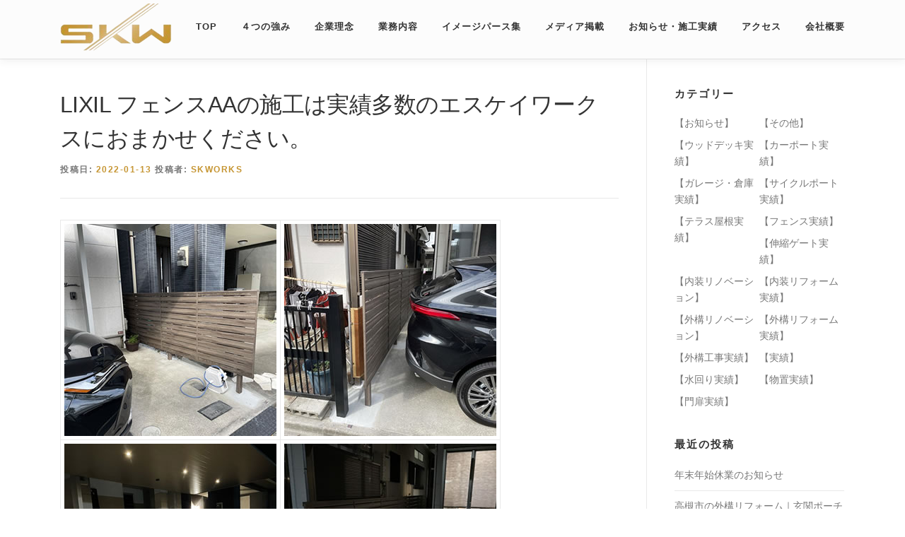

--- FILE ---
content_type: text/html; charset=UTF-8
request_url: https://skworks.life/works/1563/
body_size: 15915
content:
<!DOCTYPE html>
<html dir="ltr" lang="ja">
<head>
<meta charset="UTF-8">
<meta name="viewport" content="width=device-width, initial-scale=1">
<link rel="profile" href="https://gmpg.org/xfn/11">
<title>フェンス施工実績！大阪府高槻市にある外構、エクステリアのプロ | (株)エスケイワークス</title>
	<style>img:is([sizes="auto" i], [sizes^="auto," i]) { contain-intrinsic-size: 3000px 1500px }</style>
	
		<!-- All in One SEO 4.9.3 - aioseo.com -->
	<meta name="description" content="大阪府高槻市U様より、外構エクステリア工事のご依頼を頂きました。 既存境界ブロック解体、LIXIL フェンスAA YS2型 リクシル フェンスAAは施工実績多数の大阪高槻発！エスケイワークスへおまかせください！ 高槻市の外構エクステリア・リフォームの事なら㈱エスケイワークスへご相談ください。" />
	<meta name="robots" content="max-image-preview:large" />
	<meta name="author" content="skworks"/>
	<meta name="keywords" content="外構工事,エクステリア工事,フェンス,高槻市,実績,大阪府高槻市外構エクステリア,【フェンス実績】,【実績】" />
	<link rel="canonical" href="https://skworks.life/works/1563/" />
	<meta name="generator" content="All in One SEO (AIOSEO) 4.9.3" />
		<script type="application/ld+json" class="aioseo-schema">
			{"@context":"https:\/\/schema.org","@graph":[{"@type":"Article","@id":"https:\/\/skworks.life\/works\/1563\/#article","name":"\u30d5\u30a7\u30f3\u30b9\u65bd\u5de5\u5b9f\u7e3e\uff01\u5927\u962a\u5e9c\u9ad8\u69fb\u5e02\u306b\u3042\u308b\u5916\u69cb\u3001\u30a8\u30af\u30b9\u30c6\u30ea\u30a2\u306e\u30d7\u30ed | (\u682a)\u30a8\u30b9\u30b1\u30a4\u30ef\u30fc\u30af\u30b9","headline":"LIXIL \u30d5\u30a7\u30f3\u30b9AA\u306e\u65bd\u5de5\u306f\u5b9f\u7e3e\u591a\u6570\u306e\u30a8\u30b9\u30b1\u30a4\u30ef\u30fc\u30af\u30b9\u306b\u304a\u307e\u304b\u305b\u304f\u3060\u3055\u3044\u3002","author":{"@id":"https:\/\/skworks.life\/author\/magote23\/#author"},"publisher":{"@id":"https:\/\/skworks.life\/#organization"},"image":{"@type":"ImageObject","url":"https:\/\/skworks.life\/wp-content\/uploads\/2022\/01\/f_aa_07.jpg","width":300,"height":300},"datePublished":"2022-01-13T22:55:56+09:00","dateModified":"2024-06-28T14:06:11+09:00","inLanguage":"ja","mainEntityOfPage":{"@id":"https:\/\/skworks.life\/works\/1563\/#webpage"},"isPartOf":{"@id":"https:\/\/skworks.life\/works\/1563\/#webpage"},"articleSection":"\u3010\u30d5\u30a7\u30f3\u30b9\u5b9f\u7e3e\u3011, \u3010\u5b9f\u7e3e\u3011, \u30a8\u30af\u30b9\u30c6\u30ea\u30a2\u5de5\u4e8b, \u30d5\u30a7\u30f3\u30b9, \u5916\u69cb\u5de5\u4e8b, \u5927\u962a\u5e9c\u9ad8\u69fb\u5e02\u5916\u69cb\u30a8\u30af\u30b9\u30c6\u30ea\u30a2, \u9ad8\u69fb\u5e02"},{"@type":"BreadcrumbList","@id":"https:\/\/skworks.life\/works\/1563\/#breadcrumblist","itemListElement":[{"@type":"ListItem","@id":"https:\/\/skworks.life#listItem","position":1,"name":"\u30db\u30fc\u30e0","item":"https:\/\/skworks.life","nextItem":{"@type":"ListItem","@id":"https:\/\/skworks.life\/category\/works\/#listItem","name":"\u3010\u5b9f\u7e3e\u3011"}},{"@type":"ListItem","@id":"https:\/\/skworks.life\/category\/works\/#listItem","position":2,"name":"\u3010\u5b9f\u7e3e\u3011","item":"https:\/\/skworks.life\/category\/works\/","nextItem":{"@type":"ListItem","@id":"https:\/\/skworks.life\/works\/1563\/#listItem","name":"LIXIL \u30d5\u30a7\u30f3\u30b9AA\u306e\u65bd\u5de5\u306f\u5b9f\u7e3e\u591a\u6570\u306e\u30a8\u30b9\u30b1\u30a4\u30ef\u30fc\u30af\u30b9\u306b\u304a\u307e\u304b\u305b\u304f\u3060\u3055\u3044\u3002"},"previousItem":{"@type":"ListItem","@id":"https:\/\/skworks.life#listItem","name":"\u30db\u30fc\u30e0"}},{"@type":"ListItem","@id":"https:\/\/skworks.life\/works\/1563\/#listItem","position":3,"name":"LIXIL \u30d5\u30a7\u30f3\u30b9AA\u306e\u65bd\u5de5\u306f\u5b9f\u7e3e\u591a\u6570\u306e\u30a8\u30b9\u30b1\u30a4\u30ef\u30fc\u30af\u30b9\u306b\u304a\u307e\u304b\u305b\u304f\u3060\u3055\u3044\u3002","previousItem":{"@type":"ListItem","@id":"https:\/\/skworks.life\/category\/works\/#listItem","name":"\u3010\u5b9f\u7e3e\u3011"}}]},{"@type":"Organization","@id":"https:\/\/skworks.life\/#organization","name":"\u682a\u5f0f\u4f1a\u793e\u30a8\u30b9\u30b1\u30a4\u30ef\u30fc\u30af\u30b9","description":"\u3042\u306a\u305f\u306e\u7406\u60f3\u3092\u30ab\u30bf\u30c1\u306b\u3059\u308b\u9ad8\u69fb\u5e02\u306e\u5916\u69cb\u5de5\u4e8b\u5c02\u9580\u5e97","url":"https:\/\/skworks.life\/","telephone":"+81726685819","logo":{"@type":"ImageObject","url":"https:\/\/skworks.life\/wp-content\/uploads\/2024\/03\/skw_logo_2024.png","@id":"https:\/\/skworks.life\/works\/1563\/#organizationLogo","width":112,"height":112},"image":{"@id":"https:\/\/skworks.life\/works\/1563\/#organizationLogo"},"sameAs":["https:\/\/www.instagram.com\/skworks_official\/"]},{"@type":"Person","@id":"https:\/\/skworks.life\/author\/magote23\/#author","url":"https:\/\/skworks.life\/author\/magote23\/","name":"skworks","image":{"@type":"ImageObject","@id":"https:\/\/skworks.life\/works\/1563\/#authorImage","url":"https:\/\/secure.gravatar.com\/avatar\/c9242e544ce6bb7b3cb0ba14d32e80d3e145f9747d536802d0f36d35f28c011e?s=96&d=mm&r=g","width":96,"height":96,"caption":"skworks"},"sameAs":["https:\/\/www.instagram.com\/skworks_official\/"]},{"@type":"WebPage","@id":"https:\/\/skworks.life\/works\/1563\/#webpage","url":"https:\/\/skworks.life\/works\/1563\/","name":"\u30d5\u30a7\u30f3\u30b9\u65bd\u5de5\u5b9f\u7e3e\uff01\u5927\u962a\u5e9c\u9ad8\u69fb\u5e02\u306b\u3042\u308b\u5916\u69cb\u3001\u30a8\u30af\u30b9\u30c6\u30ea\u30a2\u306e\u30d7\u30ed | (\u682a)\u30a8\u30b9\u30b1\u30a4\u30ef\u30fc\u30af\u30b9","description":"\u5927\u962a\u5e9c\u9ad8\u69fb\u5e02U\u69d8\u3088\u308a\u3001\u5916\u69cb\u30a8\u30af\u30b9\u30c6\u30ea\u30a2\u5de5\u4e8b\u306e\u3054\u4f9d\u983c\u3092\u9802\u304d\u307e\u3057\u305f\u3002 \u65e2\u5b58\u5883\u754c\u30d6\u30ed\u30c3\u30af\u89e3\u4f53\u3001LIXIL \u30d5\u30a7\u30f3\u30b9AA YS2\u578b \u30ea\u30af\u30b7\u30eb \u30d5\u30a7\u30f3\u30b9AA\u306f\u65bd\u5de5\u5b9f\u7e3e\u591a\u6570\u306e\u5927\u962a\u9ad8\u69fb\u767a\uff01\u30a8\u30b9\u30b1\u30a4\u30ef\u30fc\u30af\u30b9\u3078\u304a\u307e\u304b\u305b\u304f\u3060\u3055\u3044\uff01 \u9ad8\u69fb\u5e02\u306e\u5916\u69cb\u30a8\u30af\u30b9\u30c6\u30ea\u30a2\u30fb\u30ea\u30d5\u30a9\u30fc\u30e0\u306e\u4e8b\u306a\u3089\u3231\u30a8\u30b9\u30b1\u30a4\u30ef\u30fc\u30af\u30b9\u3078\u3054\u76f8\u8ac7\u304f\u3060\u3055\u3044\u3002","inLanguage":"ja","isPartOf":{"@id":"https:\/\/skworks.life\/#website"},"breadcrumb":{"@id":"https:\/\/skworks.life\/works\/1563\/#breadcrumblist"},"author":{"@id":"https:\/\/skworks.life\/author\/magote23\/#author"},"creator":{"@id":"https:\/\/skworks.life\/author\/magote23\/#author"},"image":{"@type":"ImageObject","url":"https:\/\/skworks.life\/wp-content\/uploads\/2022\/01\/f_aa_07.jpg","@id":"https:\/\/skworks.life\/works\/1563\/#mainImage","width":300,"height":300},"primaryImageOfPage":{"@id":"https:\/\/skworks.life\/works\/1563\/#mainImage"},"datePublished":"2022-01-13T22:55:56+09:00","dateModified":"2024-06-28T14:06:11+09:00"},{"@type":"WebSite","@id":"https:\/\/skworks.life\/#website","url":"https:\/\/skworks.life\/","name":"\u9ad8\u69fb\u5e02\u306e\u5916\u69cb\u30a8\u30af\u30b9\u30c6\u30ea\u30a2\u3084\u30ea\u30d5\u30a9\u30fc\u30e0\u306f\u30a8\u30b9\u30b1\u30a4\u30ef\u30fc\u30af\u30b9","description":"\u3042\u306a\u305f\u306e\u7406\u60f3\u3092\u30ab\u30bf\u30c1\u306b\u3059\u308b\u9ad8\u69fb\u5e02\u306e\u5916\u69cb\u5de5\u4e8b\u5c02\u9580\u5e97","inLanguage":"ja","publisher":{"@id":"https:\/\/skworks.life\/#organization"}}]}
		</script>
		<!-- All in One SEO -->

<link rel='dns-prefetch' href='//cdn.jsdelivr.net' />
<link rel='dns-prefetch' href='//use.fontawesome.com' />
<link rel="alternate" type="application/rss+xml" title="高槻市の外構工事や外構リフォーム、エクステリアのことは株式会社エスケイワークス &raquo; フィード" href="https://skworks.life/feed/" />
<link rel="alternate" type="application/rss+xml" title="高槻市の外構工事や外構リフォーム、エクステリアのことは株式会社エスケイワークス &raquo; コメントフィード" href="https://skworks.life/comments/feed/" />
<link rel="alternate" type="application/rss+xml" title="高槻市の外構工事や外構リフォーム、エクステリアのことは株式会社エスケイワークス &raquo; LIXIL フェンスAAの施工は実績多数のエスケイワークスにおまかせください。 のコメントのフィード" href="https://skworks.life/works/1563/feed/" />
<script type="text/javascript">
/* <![CDATA[ */
window._wpemojiSettings = {"baseUrl":"https:\/\/s.w.org\/images\/core\/emoji\/16.0.1\/72x72\/","ext":".png","svgUrl":"https:\/\/s.w.org\/images\/core\/emoji\/16.0.1\/svg\/","svgExt":".svg","source":{"concatemoji":"https:\/\/skworks.life\/wp-includes\/js\/wp-emoji-release.min.js?ver=f2237ea35ab61a9a1f81f55e73b93633"}};
/*! This file is auto-generated */
!function(s,n){var o,i,e;function c(e){try{var t={supportTests:e,timestamp:(new Date).valueOf()};sessionStorage.setItem(o,JSON.stringify(t))}catch(e){}}function p(e,t,n){e.clearRect(0,0,e.canvas.width,e.canvas.height),e.fillText(t,0,0);var t=new Uint32Array(e.getImageData(0,0,e.canvas.width,e.canvas.height).data),a=(e.clearRect(0,0,e.canvas.width,e.canvas.height),e.fillText(n,0,0),new Uint32Array(e.getImageData(0,0,e.canvas.width,e.canvas.height).data));return t.every(function(e,t){return e===a[t]})}function u(e,t){e.clearRect(0,0,e.canvas.width,e.canvas.height),e.fillText(t,0,0);for(var n=e.getImageData(16,16,1,1),a=0;a<n.data.length;a++)if(0!==n.data[a])return!1;return!0}function f(e,t,n,a){switch(t){case"flag":return n(e,"\ud83c\udff3\ufe0f\u200d\u26a7\ufe0f","\ud83c\udff3\ufe0f\u200b\u26a7\ufe0f")?!1:!n(e,"\ud83c\udde8\ud83c\uddf6","\ud83c\udde8\u200b\ud83c\uddf6")&&!n(e,"\ud83c\udff4\udb40\udc67\udb40\udc62\udb40\udc65\udb40\udc6e\udb40\udc67\udb40\udc7f","\ud83c\udff4\u200b\udb40\udc67\u200b\udb40\udc62\u200b\udb40\udc65\u200b\udb40\udc6e\u200b\udb40\udc67\u200b\udb40\udc7f");case"emoji":return!a(e,"\ud83e\udedf")}return!1}function g(e,t,n,a){var r="undefined"!=typeof WorkerGlobalScope&&self instanceof WorkerGlobalScope?new OffscreenCanvas(300,150):s.createElement("canvas"),o=r.getContext("2d",{willReadFrequently:!0}),i=(o.textBaseline="top",o.font="600 32px Arial",{});return e.forEach(function(e){i[e]=t(o,e,n,a)}),i}function t(e){var t=s.createElement("script");t.src=e,t.defer=!0,s.head.appendChild(t)}"undefined"!=typeof Promise&&(o="wpEmojiSettingsSupports",i=["flag","emoji"],n.supports={everything:!0,everythingExceptFlag:!0},e=new Promise(function(e){s.addEventListener("DOMContentLoaded",e,{once:!0})}),new Promise(function(t){var n=function(){try{var e=JSON.parse(sessionStorage.getItem(o));if("object"==typeof e&&"number"==typeof e.timestamp&&(new Date).valueOf()<e.timestamp+604800&&"object"==typeof e.supportTests)return e.supportTests}catch(e){}return null}();if(!n){if("undefined"!=typeof Worker&&"undefined"!=typeof OffscreenCanvas&&"undefined"!=typeof URL&&URL.createObjectURL&&"undefined"!=typeof Blob)try{var e="postMessage("+g.toString()+"("+[JSON.stringify(i),f.toString(),p.toString(),u.toString()].join(",")+"));",a=new Blob([e],{type:"text/javascript"}),r=new Worker(URL.createObjectURL(a),{name:"wpTestEmojiSupports"});return void(r.onmessage=function(e){c(n=e.data),r.terminate(),t(n)})}catch(e){}c(n=g(i,f,p,u))}t(n)}).then(function(e){for(var t in e)n.supports[t]=e[t],n.supports.everything=n.supports.everything&&n.supports[t],"flag"!==t&&(n.supports.everythingExceptFlag=n.supports.everythingExceptFlag&&n.supports[t]);n.supports.everythingExceptFlag=n.supports.everythingExceptFlag&&!n.supports.flag,n.DOMReady=!1,n.readyCallback=function(){n.DOMReady=!0}}).then(function(){return e}).then(function(){var e;n.supports.everything||(n.readyCallback(),(e=n.source||{}).concatemoji?t(e.concatemoji):e.wpemoji&&e.twemoji&&(t(e.twemoji),t(e.wpemoji)))}))}((window,document),window._wpemojiSettings);
/* ]]> */
</script>
<style id='wp-emoji-styles-inline-css' type='text/css'>

	img.wp-smiley, img.emoji {
		display: inline !important;
		border: none !important;
		box-shadow: none !important;
		height: 1em !important;
		width: 1em !important;
		margin: 0 0.07em !important;
		vertical-align: -0.1em !important;
		background: none !important;
		padding: 0 !important;
	}
</style>
<link rel='stylesheet' id='wp-block-library-css' href='https://skworks.life/wp-includes/css/dist/block-library/style.min.css?ver=f2237ea35ab61a9a1f81f55e73b93633' type='text/css' media='all' />
<style id='wp-block-library-theme-inline-css' type='text/css'>
.wp-block-audio :where(figcaption){color:#555;font-size:13px;text-align:center}.is-dark-theme .wp-block-audio :where(figcaption){color:#ffffffa6}.wp-block-audio{margin:0 0 1em}.wp-block-code{border:1px solid #ccc;border-radius:4px;font-family:Menlo,Consolas,monaco,monospace;padding:.8em 1em}.wp-block-embed :where(figcaption){color:#555;font-size:13px;text-align:center}.is-dark-theme .wp-block-embed :where(figcaption){color:#ffffffa6}.wp-block-embed{margin:0 0 1em}.blocks-gallery-caption{color:#555;font-size:13px;text-align:center}.is-dark-theme .blocks-gallery-caption{color:#ffffffa6}:root :where(.wp-block-image figcaption){color:#555;font-size:13px;text-align:center}.is-dark-theme :root :where(.wp-block-image figcaption){color:#ffffffa6}.wp-block-image{margin:0 0 1em}.wp-block-pullquote{border-bottom:4px solid;border-top:4px solid;color:currentColor;margin-bottom:1.75em}.wp-block-pullquote cite,.wp-block-pullquote footer,.wp-block-pullquote__citation{color:currentColor;font-size:.8125em;font-style:normal;text-transform:uppercase}.wp-block-quote{border-left:.25em solid;margin:0 0 1.75em;padding-left:1em}.wp-block-quote cite,.wp-block-quote footer{color:currentColor;font-size:.8125em;font-style:normal;position:relative}.wp-block-quote:where(.has-text-align-right){border-left:none;border-right:.25em solid;padding-left:0;padding-right:1em}.wp-block-quote:where(.has-text-align-center){border:none;padding-left:0}.wp-block-quote.is-large,.wp-block-quote.is-style-large,.wp-block-quote:where(.is-style-plain){border:none}.wp-block-search .wp-block-search__label{font-weight:700}.wp-block-search__button{border:1px solid #ccc;padding:.375em .625em}:where(.wp-block-group.has-background){padding:1.25em 2.375em}.wp-block-separator.has-css-opacity{opacity:.4}.wp-block-separator{border:none;border-bottom:2px solid;margin-left:auto;margin-right:auto}.wp-block-separator.has-alpha-channel-opacity{opacity:1}.wp-block-separator:not(.is-style-wide):not(.is-style-dots){width:100px}.wp-block-separator.has-background:not(.is-style-dots){border-bottom:none;height:1px}.wp-block-separator.has-background:not(.is-style-wide):not(.is-style-dots){height:2px}.wp-block-table{margin:0 0 1em}.wp-block-table td,.wp-block-table th{word-break:normal}.wp-block-table :where(figcaption){color:#555;font-size:13px;text-align:center}.is-dark-theme .wp-block-table :where(figcaption){color:#ffffffa6}.wp-block-video :where(figcaption){color:#555;font-size:13px;text-align:center}.is-dark-theme .wp-block-video :where(figcaption){color:#ffffffa6}.wp-block-video{margin:0 0 1em}:root :where(.wp-block-template-part.has-background){margin-bottom:0;margin-top:0;padding:1.25em 2.375em}
</style>
<style id='classic-theme-styles-inline-css' type='text/css'>
/*! This file is auto-generated */
.wp-block-button__link{color:#fff;background-color:#32373c;border-radius:9999px;box-shadow:none;text-decoration:none;padding:calc(.667em + 2px) calc(1.333em + 2px);font-size:1.125em}.wp-block-file__button{background:#32373c;color:#fff;text-decoration:none}
</style>
<link rel='stylesheet' id='aioseo/css/src/vue/standalone/blocks/table-of-contents/global.scss-css' href='https://skworks.life/wp-content/plugins/all-in-one-seo-pack/dist/Lite/assets/css/table-of-contents/global.e90f6d47.css?ver=4.9.3' type='text/css' media='all' />
<style id='font-awesome-svg-styles-default-inline-css' type='text/css'>
.svg-inline--fa {
  display: inline-block;
  height: 1em;
  overflow: visible;
  vertical-align: -.125em;
}
</style>
<link rel='stylesheet' id='font-awesome-svg-styles-css' href='https://skworks.life/wp-content/uploads/font-awesome/v6.4.2/css/svg-with-js.css' type='text/css' media='all' />
<style id='font-awesome-svg-styles-inline-css' type='text/css'>
   .wp-block-font-awesome-icon svg::before,
   .wp-rich-text-font-awesome-icon svg::before {content: unset;}
</style>
<style id='global-styles-inline-css' type='text/css'>
:root{--wp--preset--aspect-ratio--square: 1;--wp--preset--aspect-ratio--4-3: 4/3;--wp--preset--aspect-ratio--3-4: 3/4;--wp--preset--aspect-ratio--3-2: 3/2;--wp--preset--aspect-ratio--2-3: 2/3;--wp--preset--aspect-ratio--16-9: 16/9;--wp--preset--aspect-ratio--9-16: 9/16;--wp--preset--color--black: #000000;--wp--preset--color--cyan-bluish-gray: #abb8c3;--wp--preset--color--white: #ffffff;--wp--preset--color--pale-pink: #f78da7;--wp--preset--color--vivid-red: #cf2e2e;--wp--preset--color--luminous-vivid-orange: #ff6900;--wp--preset--color--luminous-vivid-amber: #fcb900;--wp--preset--color--light-green-cyan: #7bdcb5;--wp--preset--color--vivid-green-cyan: #00d084;--wp--preset--color--pale-cyan-blue: #8ed1fc;--wp--preset--color--vivid-cyan-blue: #0693e3;--wp--preset--color--vivid-purple: #9b51e0;--wp--preset--gradient--vivid-cyan-blue-to-vivid-purple: linear-gradient(135deg,rgba(6,147,227,1) 0%,rgb(155,81,224) 100%);--wp--preset--gradient--light-green-cyan-to-vivid-green-cyan: linear-gradient(135deg,rgb(122,220,180) 0%,rgb(0,208,130) 100%);--wp--preset--gradient--luminous-vivid-amber-to-luminous-vivid-orange: linear-gradient(135deg,rgba(252,185,0,1) 0%,rgba(255,105,0,1) 100%);--wp--preset--gradient--luminous-vivid-orange-to-vivid-red: linear-gradient(135deg,rgba(255,105,0,1) 0%,rgb(207,46,46) 100%);--wp--preset--gradient--very-light-gray-to-cyan-bluish-gray: linear-gradient(135deg,rgb(238,238,238) 0%,rgb(169,184,195) 100%);--wp--preset--gradient--cool-to-warm-spectrum: linear-gradient(135deg,rgb(74,234,220) 0%,rgb(151,120,209) 20%,rgb(207,42,186) 40%,rgb(238,44,130) 60%,rgb(251,105,98) 80%,rgb(254,248,76) 100%);--wp--preset--gradient--blush-light-purple: linear-gradient(135deg,rgb(255,206,236) 0%,rgb(152,150,240) 100%);--wp--preset--gradient--blush-bordeaux: linear-gradient(135deg,rgb(254,205,165) 0%,rgb(254,45,45) 50%,rgb(107,0,62) 100%);--wp--preset--gradient--luminous-dusk: linear-gradient(135deg,rgb(255,203,112) 0%,rgb(199,81,192) 50%,rgb(65,88,208) 100%);--wp--preset--gradient--pale-ocean: linear-gradient(135deg,rgb(255,245,203) 0%,rgb(182,227,212) 50%,rgb(51,167,181) 100%);--wp--preset--gradient--electric-grass: linear-gradient(135deg,rgb(202,248,128) 0%,rgb(113,206,126) 100%);--wp--preset--gradient--midnight: linear-gradient(135deg,rgb(2,3,129) 0%,rgb(40,116,252) 100%);--wp--preset--font-size--small: 13px;--wp--preset--font-size--medium: 20px;--wp--preset--font-size--large: 36px;--wp--preset--font-size--x-large: 42px;--wp--preset--spacing--20: 0.44rem;--wp--preset--spacing--30: 0.67rem;--wp--preset--spacing--40: 1rem;--wp--preset--spacing--50: 1.5rem;--wp--preset--spacing--60: 2.25rem;--wp--preset--spacing--70: 3.38rem;--wp--preset--spacing--80: 5.06rem;--wp--preset--shadow--natural: 6px 6px 9px rgba(0, 0, 0, 0.2);--wp--preset--shadow--deep: 12px 12px 50px rgba(0, 0, 0, 0.4);--wp--preset--shadow--sharp: 6px 6px 0px rgba(0, 0, 0, 0.2);--wp--preset--shadow--outlined: 6px 6px 0px -3px rgba(255, 255, 255, 1), 6px 6px rgba(0, 0, 0, 1);--wp--preset--shadow--crisp: 6px 6px 0px rgba(0, 0, 0, 1);}:where(.is-layout-flex){gap: 0.5em;}:where(.is-layout-grid){gap: 0.5em;}body .is-layout-flex{display: flex;}.is-layout-flex{flex-wrap: wrap;align-items: center;}.is-layout-flex > :is(*, div){margin: 0;}body .is-layout-grid{display: grid;}.is-layout-grid > :is(*, div){margin: 0;}:where(.wp-block-columns.is-layout-flex){gap: 2em;}:where(.wp-block-columns.is-layout-grid){gap: 2em;}:where(.wp-block-post-template.is-layout-flex){gap: 1.25em;}:where(.wp-block-post-template.is-layout-grid){gap: 1.25em;}.has-black-color{color: var(--wp--preset--color--black) !important;}.has-cyan-bluish-gray-color{color: var(--wp--preset--color--cyan-bluish-gray) !important;}.has-white-color{color: var(--wp--preset--color--white) !important;}.has-pale-pink-color{color: var(--wp--preset--color--pale-pink) !important;}.has-vivid-red-color{color: var(--wp--preset--color--vivid-red) !important;}.has-luminous-vivid-orange-color{color: var(--wp--preset--color--luminous-vivid-orange) !important;}.has-luminous-vivid-amber-color{color: var(--wp--preset--color--luminous-vivid-amber) !important;}.has-light-green-cyan-color{color: var(--wp--preset--color--light-green-cyan) !important;}.has-vivid-green-cyan-color{color: var(--wp--preset--color--vivid-green-cyan) !important;}.has-pale-cyan-blue-color{color: var(--wp--preset--color--pale-cyan-blue) !important;}.has-vivid-cyan-blue-color{color: var(--wp--preset--color--vivid-cyan-blue) !important;}.has-vivid-purple-color{color: var(--wp--preset--color--vivid-purple) !important;}.has-black-background-color{background-color: var(--wp--preset--color--black) !important;}.has-cyan-bluish-gray-background-color{background-color: var(--wp--preset--color--cyan-bluish-gray) !important;}.has-white-background-color{background-color: var(--wp--preset--color--white) !important;}.has-pale-pink-background-color{background-color: var(--wp--preset--color--pale-pink) !important;}.has-vivid-red-background-color{background-color: var(--wp--preset--color--vivid-red) !important;}.has-luminous-vivid-orange-background-color{background-color: var(--wp--preset--color--luminous-vivid-orange) !important;}.has-luminous-vivid-amber-background-color{background-color: var(--wp--preset--color--luminous-vivid-amber) !important;}.has-light-green-cyan-background-color{background-color: var(--wp--preset--color--light-green-cyan) !important;}.has-vivid-green-cyan-background-color{background-color: var(--wp--preset--color--vivid-green-cyan) !important;}.has-pale-cyan-blue-background-color{background-color: var(--wp--preset--color--pale-cyan-blue) !important;}.has-vivid-cyan-blue-background-color{background-color: var(--wp--preset--color--vivid-cyan-blue) !important;}.has-vivid-purple-background-color{background-color: var(--wp--preset--color--vivid-purple) !important;}.has-black-border-color{border-color: var(--wp--preset--color--black) !important;}.has-cyan-bluish-gray-border-color{border-color: var(--wp--preset--color--cyan-bluish-gray) !important;}.has-white-border-color{border-color: var(--wp--preset--color--white) !important;}.has-pale-pink-border-color{border-color: var(--wp--preset--color--pale-pink) !important;}.has-vivid-red-border-color{border-color: var(--wp--preset--color--vivid-red) !important;}.has-luminous-vivid-orange-border-color{border-color: var(--wp--preset--color--luminous-vivid-orange) !important;}.has-luminous-vivid-amber-border-color{border-color: var(--wp--preset--color--luminous-vivid-amber) !important;}.has-light-green-cyan-border-color{border-color: var(--wp--preset--color--light-green-cyan) !important;}.has-vivid-green-cyan-border-color{border-color: var(--wp--preset--color--vivid-green-cyan) !important;}.has-pale-cyan-blue-border-color{border-color: var(--wp--preset--color--pale-cyan-blue) !important;}.has-vivid-cyan-blue-border-color{border-color: var(--wp--preset--color--vivid-cyan-blue) !important;}.has-vivid-purple-border-color{border-color: var(--wp--preset--color--vivid-purple) !important;}.has-vivid-cyan-blue-to-vivid-purple-gradient-background{background: var(--wp--preset--gradient--vivid-cyan-blue-to-vivid-purple) !important;}.has-light-green-cyan-to-vivid-green-cyan-gradient-background{background: var(--wp--preset--gradient--light-green-cyan-to-vivid-green-cyan) !important;}.has-luminous-vivid-amber-to-luminous-vivid-orange-gradient-background{background: var(--wp--preset--gradient--luminous-vivid-amber-to-luminous-vivid-orange) !important;}.has-luminous-vivid-orange-to-vivid-red-gradient-background{background: var(--wp--preset--gradient--luminous-vivid-orange-to-vivid-red) !important;}.has-very-light-gray-to-cyan-bluish-gray-gradient-background{background: var(--wp--preset--gradient--very-light-gray-to-cyan-bluish-gray) !important;}.has-cool-to-warm-spectrum-gradient-background{background: var(--wp--preset--gradient--cool-to-warm-spectrum) !important;}.has-blush-light-purple-gradient-background{background: var(--wp--preset--gradient--blush-light-purple) !important;}.has-blush-bordeaux-gradient-background{background: var(--wp--preset--gradient--blush-bordeaux) !important;}.has-luminous-dusk-gradient-background{background: var(--wp--preset--gradient--luminous-dusk) !important;}.has-pale-ocean-gradient-background{background: var(--wp--preset--gradient--pale-ocean) !important;}.has-electric-grass-gradient-background{background: var(--wp--preset--gradient--electric-grass) !important;}.has-midnight-gradient-background{background: var(--wp--preset--gradient--midnight) !important;}.has-small-font-size{font-size: var(--wp--preset--font-size--small) !important;}.has-medium-font-size{font-size: var(--wp--preset--font-size--medium) !important;}.has-large-font-size{font-size: var(--wp--preset--font-size--large) !important;}.has-x-large-font-size{font-size: var(--wp--preset--font-size--x-large) !important;}
:where(.wp-block-post-template.is-layout-flex){gap: 1.25em;}:where(.wp-block-post-template.is-layout-grid){gap: 1.25em;}
:where(.wp-block-columns.is-layout-flex){gap: 2em;}:where(.wp-block-columns.is-layout-grid){gap: 2em;}
:root :where(.wp-block-pullquote){font-size: 1.5em;line-height: 1.6;}
</style>
<link rel='stylesheet' id='contact-form-7-css' href='https://skworks.life/wp-content/plugins/contact-form-7/includes/css/styles.css?ver=6.1.4' type='text/css' media='all' />
<link rel='stylesheet' id='cmplz-general-css' href='https://skworks.life/wp-content/plugins/complianz-gdpr/assets/css/cookieblocker.min.css?ver=1766133199' type='text/css' media='all' />
<link rel='stylesheet' id='onepress-animate-css' href='https://skworks.life/wp-content/themes/onepress/assets/css/animate.min.css?ver=2.3.16' type='text/css' media='all' />
<link rel='stylesheet' id='onepress-fa-css' href='https://skworks.life/wp-content/themes/onepress/assets/fontawesome-v6/css/all.min.css?ver=6.5.1' type='text/css' media='all' />
<link rel='stylesheet' id='onepress-fa-shims-css' href='https://skworks.life/wp-content/themes/onepress/assets/fontawesome-v6/css/v4-shims.min.css?ver=6.5.1' type='text/css' media='all' />
<link rel='stylesheet' id='onepress-bootstrap-css' href='https://skworks.life/wp-content/themes/onepress/assets/css/bootstrap.min.css?ver=2.3.16' type='text/css' media='all' />
<link rel='stylesheet' id='onepress-style-css' href='https://skworks.life/wp-content/themes/onepress/style.css?ver=f2237ea35ab61a9a1f81f55e73b93633' type='text/css' media='all' />
<style id='onepress-style-inline-css' type='text/css'>
#main .video-section section.hero-slideshow-wrapper{background:transparent}.hero-slideshow-wrapper:after{position:absolute;top:0px;left:0px;width:100%;height:100%;background-color:rgba(0,0,0,0.3);display:block;content:""}#parallax-hero .jarallax-container .parallax-bg:before{background-color:rgba(0,0,0,0.3)}.body-desktop .parallax-hero .hero-slideshow-wrapper:after{display:none!important}#parallax-hero>.parallax-bg::before{background-color:rgba(0,0,0,0.3);opacity:1}.body-desktop .parallax-hero .hero-slideshow-wrapper:after{display:none!important}a,.screen-reader-text:hover,.screen-reader-text:active,.screen-reader-text:focus,.header-social a,.onepress-menu a:hover,.onepress-menu ul li a:hover,.onepress-menu li.onepress-current-item>a,.onepress-menu ul li.current-menu-item>a,.onepress-menu>li a.menu-actived,.onepress-menu.onepress-menu-mobile li.onepress-current-item>a,.site-footer a,.site-footer .footer-social a:hover,.site-footer .btt a:hover,.highlight,#comments .comment .comment-wrapper .comment-meta .comment-time:hover,#comments .comment .comment-wrapper .comment-meta .comment-reply-link:hover,#comments .comment .comment-wrapper .comment-meta .comment-edit-link:hover,.btn-theme-primary-outline,.sidebar .widget a:hover,.section-services .service-item .service-image i,.counter_item .counter__number,.team-member .member-thumb .member-profile a:hover,.icon-background-default{color:#c69634}input[type="reset"],input[type="submit"],input[type="submit"],input[type="reset"]:hover,input[type="submit"]:hover,input[type="submit"]:hover .nav-links a:hover,.btn-theme-primary,.btn-theme-primary-outline:hover,.section-testimonials .card-theme-primary,.woocommerce #respond input#submit,.woocommerce a.button,.woocommerce button.button,.woocommerce input.button,.woocommerce button.button.alt,.pirate-forms-submit-button,.pirate-forms-submit-button:hover,input[type="reset"],input[type="submit"],input[type="submit"],.pirate-forms-submit-button,.contact-form div.wpforms-container-full .wpforms-form .wpforms-submit,.contact-form div.wpforms-container-full .wpforms-form .wpforms-submit:hover,.nav-links a:hover,.nav-links a.current,.nav-links .page-numbers:hover,.nav-links .page-numbers.current{background:#c69634}.btn-theme-primary-outline,.btn-theme-primary-outline:hover,.pricing__item:hover,.section-testimonials .card-theme-primary,.entry-content blockquote{border-color:#c69634}.site-header,.is-transparent .site-header.header-fixed{background:#fcfcfc;border-bottom:0px none}.hero-content-style1 .morphext{color:#ffffff}#footer-widgets{color:#000000;background-color:#fdfcf9}#footer-widgets .widget-title{color:#777777}.gallery-carousel .g-item{padding:0px 10px}.gallery-carousel-wrap{margin-left:-10px;margin-right:-10px}.gallery-grid .g-item,.gallery-masonry .g-item .inner{padding:10px}.gallery-grid-wrap,.gallery-masonry-wrap{margin-left:-10px;margin-right:-10px}.gallery-justified-wrap{margin-left:-20px;margin-right:-20px}
</style>
<link rel='stylesheet' id='onepress-gallery-lightgallery-css' href='https://skworks.life/wp-content/themes/onepress/assets/css/lightgallery.css?ver=f2237ea35ab61a9a1f81f55e73b93633' type='text/css' media='all' />
<link rel='stylesheet' id='font-awesome-official-css' href='https://use.fontawesome.com/releases/v6.4.2/css/all.css' type='text/css' media='all' integrity="sha384-blOohCVdhjmtROpu8+CfTnUWham9nkX7P7OZQMst+RUnhtoY/9qemFAkIKOYxDI3" crossorigin="anonymous" />
<link rel='stylesheet' id='font-awesome-official-v4shim-css' href='https://use.fontawesome.com/releases/v6.4.2/css/v4-shims.css' type='text/css' media='all' integrity="sha384-IqMDcR2qh8kGcGdRrxwop5R2GiUY5h8aDR/LhYxPYiXh3sAAGGDkFvFqWgFvTsTd" crossorigin="anonymous" />
<!--n2css--><!--n2js--><script type="text/javascript" async src="https://skworks.life/wp-content/plugins/burst-statistics/helpers/timeme/timeme.min.js?ver=1761792799" id="burst-timeme-js"></script>
<script type="text/javascript" id="burst-js-extra">
/* <![CDATA[ */
var burst = {"tracking":{"isInitialHit":true,"lastUpdateTimestamp":0,"beacon_url":"https:\/\/skworks.life\/wp-content\/plugins\/burst-statistics\/endpoint.php","ajaxUrl":"https:\/\/skworks.life\/wp-admin\/admin-ajax.php"},"options":{"cookieless":0,"pageUrl":"https:\/\/skworks.life\/works\/1563\/","beacon_enabled":1,"do_not_track":0,"enable_turbo_mode":0,"track_url_change":0,"cookie_retention_days":30,"debug":0},"goals":{"completed":[],"scriptUrl":"https:\/\/skworks.life\/wp-content\/plugins\/burst-statistics\/\/assets\/js\/build\/burst-goals.js?v=1761792799","active":[]},"cache":{"uid":null,"fingerprint":null,"isUserAgent":null,"isDoNotTrack":null,"useCookies":null}};
/* ]]> */
</script>
<script type="text/javascript" async src="https://skworks.life/wp-content/plugins/burst-statistics/assets/js/build/burst.min.js?ver=1761792799" id="burst-js"></script>
<script type="text/javascript" src="https://skworks.life/wp-includes/js/jquery/jquery.min.js?ver=3.7.1" id="jquery-core-js"></script>
<script type="text/javascript" src="https://skworks.life/wp-includes/js/jquery/jquery-migrate.min.js?ver=3.4.1" id="jquery-migrate-js"></script>
<link rel="https://api.w.org/" href="https://skworks.life/wp-json/" /><link rel="alternate" title="JSON" type="application/json" href="https://skworks.life/wp-json/wp/v2/posts/1563" /><link rel="EditURI" type="application/rsd+xml" title="RSD" href="https://skworks.life/xmlrpc.php?rsd" />
<link rel="alternate" title="oEmbed (JSON)" type="application/json+oembed" href="https://skworks.life/wp-json/oembed/1.0/embed?url=https%3A%2F%2Fskworks.life%2Fworks%2F1563%2F" />
<link rel="alternate" title="oEmbed (XML)" type="text/xml+oembed" href="https://skworks.life/wp-json/oembed/1.0/embed?url=https%3A%2F%2Fskworks.life%2Fworks%2F1563%2F&#038;format=xml" />
<link rel="pingback" href="https://skworks.life/xmlrpc.php"><link rel="icon" href="https://skworks.life/wp-content/uploads/2025/09/cropped-skworks_t_l2025_010-32x32.jpg" sizes="32x32" />
<link rel="icon" href="https://skworks.life/wp-content/uploads/2025/09/cropped-skworks_t_l2025_010-192x192.jpg" sizes="192x192" />
<link rel="apple-touch-icon" href="https://skworks.life/wp-content/uploads/2025/09/cropped-skworks_t_l2025_010-180x180.jpg" />
<meta name="msapplication-TileImage" content="https://skworks.life/wp-content/uploads/2025/09/cropped-skworks_t_l2025_010-270x270.jpg" />
		<style type="text/css" id="wp-custom-css">
			#characteristic h2,
#about h2,
#menu-item-113 a{
	text-transform:lowercase;
}

.menu{
	margin-bottom:80px;
	display:flex;
	flex-flow:row wrap;
	justify-content:space-around;
}

.tel a{
	font-size:300%;
	font-weight:bold;
}

.tel a[href^="tel:"]{
	pointer-events:none;
}

@media (max-width: 896px){
	
	.menu{
		justify-content:flex-start;
	}
	
	.menu h3{
		text-align:center !important;
	}
	
	.tel a[href^="tel:"]{
		pointer-events:auto;
	}
	
	.menu div{
		width:100%;
	}
	
	.menu div:first-child{
		margin-bottom:60px;
	}
	
	.tel a{
		font-size:245%;
	}
	
}

.grecaptcha-badge { visibility: hidden; }

.footer_fixed{
	position:fixed;
	display:flex;
	width:100%;
	bottom:0;
	left:0;
	z-index:999;
}
.footer_fixed a{
	color: #fff;
	text-decoration: non
		e;
}
.footer_tel{
	font-size: 16px;
	width:50%;
	background:#BB8E31;
	text-align:center;
	padding:10px 0;
}
.footer_contact{
	font-size: 15px;
	width:50%;
	background:#00C700;
	text-align:center;
	padding:10px 0;
}
@media(min-width:700px){
.footer_fixed{
	display: none;
}
}

#biz_calendar table.bizcal .holiday {background-color: #CEAA61;}#biz_calendar p span.boxholiday {background-color: #CEAA61;}#biz_calendar table.bizcal
}


#biz_calendar table.bizcal .eventday{
background-color:#fdfcf9;
}
 
#biz_calendar p span.boxeventday{
background-color:#fdfcf9;
}

.map{
    width:100%;
    margin:0 auto;
}
    .map iframe{
			width:100%;
        height:650px;
    }

@media only screen and (max-width:764px){
    .map{
        width:100%;
    }
        .map iframe{
					width:100%;
          height:250px;
        }
}		</style>
		</head>

<body data-rsssl=1 class="wp-singular post-template-default single single-post postid-1563 single-format-standard wp-custom-logo wp-theme-onepress metaslider-plugin" data-burst_id="1563" data-burst_type="post">
<div id="page" class="hfeed site">
	<a class="skip-link screen-reader-text" href="#content">コンテンツへスキップ</a>
	<div id="header-section" class="h-on-top no-transparent">		<header id="masthead" class="site-header header-contained is-sticky no-scroll no-t h-on-top" role="banner">
			<div class="container">
				<div class="site-branding">
					<div class="site-brand-inner has-logo-img no-desc"><div class="site-logo-div"><a href="https://skworks.life/" class="custom-logo-link  no-t-logo" rel="home" itemprop="url"><img width="170" height="83" src="https://skworks.life/wp-content/uploads/2023/12/cropped-top_2024_skw_111-2.png" class="custom-logo" alt="高槻市の外構工事や外構リフォーム、エクステリアのことは株式会社エスケイワークス" itemprop="logo" decoding="async" /></a></div></div>				</div>
				<div class="header-right-wrapper">
					<a href="#0" id="nav-toggle">メニュー<span></span></a>
					<nav id="site-navigation" class="main-navigation" role="navigation">
						<ul class="onepress-menu">
							<li id="menu-item-4561" class="menu-item menu-item-type-post_type menu-item-object-page menu-item-home menu-item-4561"><a href="https://skworks.life/">TOP</a></li>
<li id="menu-item-4579" class="menu-item menu-item-type-custom menu-item-object-custom menu-item-home menu-item-4579"><a href="https://skworks.life/#characteristic">４つの強み</a></li>
<li id="menu-item-4580" class="menu-item menu-item-type-custom menu-item-object-custom menu-item-home menu-item-4580"><a href="https://skworks.life/#about">企業理念</a></li>
<li id="menu-item-4577" class="menu-item menu-item-type-custom menu-item-object-custom menu-item-home menu-item-4577"><a href="https://skworks.life/#service">業務内容</a></li>
<li id="menu-item-5224" class="menu-item menu-item-type-custom menu-item-object-custom menu-item-home menu-item-5224"><a href="https://skworks.life/#image_perspective">イメージパース集</a></li>
<li id="menu-item-4581" class="menu-item menu-item-type-custom menu-item-object-custom menu-item-home menu-item-4581"><a href="https://skworks.life/#media">メディア掲載</a></li>
<li id="menu-item-4578" class="menu-item menu-item-type-custom menu-item-object-custom menu-item-home menu-item-4578"><a href="https://skworks.life/#topics">お知らせ・施工実績</a></li>
<li id="menu-item-7534" class="menu-item menu-item-type-custom menu-item-object-custom menu-item-home menu-item-7534"><a href="https://skworks.life/#contact">アクセス</a></li>
<li id="menu-item-4576" class="menu-item menu-item-type-post_type menu-item-object-page menu-item-4576"><a href="https://skworks.life/%e4%bc%9a%e7%a4%be%e6%a6%82%e8%a6%81/">会社概要</a></li>
						</ul>
					</nav>

				</div>
			</div>
		</header>
		</div>
	<div id="content" class="site-content">

		
		<div id="content-inside" class="container right-sidebar">
			<div id="primary" class="content-area">
				<main id="main" class="site-main" role="main">

				
					<article id="post-1563" class="post-1563 post type-post status-publish format-standard has-post-thumbnail hentry category-fence category-works tag-18 tag-9 tag-17 tag-31 tag-12">
	<header class="entry-header">
		<h1 class="entry-title">LIXIL フェンスAAの施工は実績多数のエスケイワークスにおまかせください。</h1>        		<div class="entry-meta">
			<span class="posted-on">投稿日: <a href="https://skworks.life/works/1563/" rel="bookmark"><time class="entry-date published" datetime="2022-01-13T22:55:56+09:00">2022-01-13</time><time class="updated hide" datetime="2024-06-28T14:06:11+09:00">2024-06-28</time></a></span><span class="byline"> 投稿者: <span class="author vcard"><a  rel="author" class="url fn n" href="https://skworks.life/author/magote23/">skworks</a></span></span>		</div>
        	</header>

    
	<div class="entry-content">
		<table class=" aligncenter" style="width: 100%; border-collapse: collapse; border-style: none;" border="0" cellspacing="0" cellpadding="0">
<tbody>
<tr>
<td><img fetchpriority="high" decoding="async" class="alignnone size-full wp-image-1567" src="https://skworks.life/wp-content/uploads/2022/01/f_aa_01.jpg" alt="" width="300" height="300" srcset="https://skworks.life/wp-content/uploads/2022/01/f_aa_01.jpg 300w, https://skworks.life/wp-content/uploads/2022/01/f_aa_01-150x150.jpg 150w" sizes="(max-width: 300px) 100vw, 300px" /></td>
<td><img decoding="async" class="alignnone size-full wp-image-1568" src="https://skworks.life/wp-content/uploads/2022/01/f_aa_02.jpg" alt="" width="300" height="300" srcset="https://skworks.life/wp-content/uploads/2022/01/f_aa_02.jpg 300w, https://skworks.life/wp-content/uploads/2022/01/f_aa_02-150x150.jpg 150w" sizes="(max-width: 300px) 100vw, 300px" /></td>
</tr>
<tr>
<td><img decoding="async" class="alignnone size-full wp-image-1569" src="https://skworks.life/wp-content/uploads/2022/01/f_aa_03.jpg" alt="" width="300" height="300" srcset="https://skworks.life/wp-content/uploads/2022/01/f_aa_03.jpg 300w, https://skworks.life/wp-content/uploads/2022/01/f_aa_03-150x150.jpg 150w" sizes="(max-width: 300px) 100vw, 300px" /></td>
<td><img loading="lazy" decoding="async" class="alignnone size-full wp-image-1570" src="https://skworks.life/wp-content/uploads/2022/01/f_aa_04.jpg" alt="" width="300" height="300" srcset="https://skworks.life/wp-content/uploads/2022/01/f_aa_04.jpg 300w, https://skworks.life/wp-content/uploads/2022/01/f_aa_04-150x150.jpg 150w" sizes="auto, (max-width: 300px) 100vw, 300px" /></td>
</tr>
<tr>
<td><img loading="lazy" decoding="async" class="alignnone size-full wp-image-1571" src="https://skworks.life/wp-content/uploads/2022/01/f_aa_05.jpg" alt="" width="300" height="300" srcset="https://skworks.life/wp-content/uploads/2022/01/f_aa_05.jpg 300w, https://skworks.life/wp-content/uploads/2022/01/f_aa_05-150x150.jpg 150w" sizes="auto, (max-width: 300px) 100vw, 300px" /></td>
<td><img loading="lazy" decoding="async" class="alignnone size-full wp-image-1572" src="https://skworks.life/wp-content/uploads/2022/01/f_aa_06.jpg" alt="" width="300" height="300" srcset="https://skworks.life/wp-content/uploads/2022/01/f_aa_06.jpg 300w, https://skworks.life/wp-content/uploads/2022/01/f_aa_06-150x150.jpg 150w" sizes="auto, (max-width: 300px) 100vw, 300px" /></td>
</tr>
<tr>
<td><img loading="lazy" decoding="async" class="alignnone size-full wp-image-1573" src="https://skworks.life/wp-content/uploads/2022/01/f_aa_07.jpg" alt="" width="300" height="300" srcset="https://skworks.life/wp-content/uploads/2022/01/f_aa_07.jpg 300w, https://skworks.life/wp-content/uploads/2022/01/f_aa_07-150x150.jpg 150w" sizes="auto, (max-width: 300px) 100vw, 300px" /></td>
<td><img loading="lazy" decoding="async" class="alignnone size-full wp-image-1574" src="https://skworks.life/wp-content/uploads/2022/01/f_aa_08.jpg" alt="" width="300" height="300" srcset="https://skworks.life/wp-content/uploads/2022/01/f_aa_08.jpg 300w, https://skworks.life/wp-content/uploads/2022/01/f_aa_08-150x150.jpg 150w" sizes="auto, (max-width: 300px) 100vw, 300px" /></td>
</tr>
</tbody>
</table>
<p>大阪府高槻市U様邸<br />
外構エクステリア工事のご依頼を頂きました。</p>
<p>【工事内容】既存ブロック塀の解体と目隠しフェンスの設置工事<br />
目隠しフェンスの設置とはいえ、適度にスリットの入ったLIXIL フェンスAA YS1型 横スリットは、非常に風通しが良いのもポイントです。また、お隣からの視線を優しく遮ることにより、ご家族に安心の空間をお届けすることができるものと存じます。<br />
これからも、お客様の笑顔の為に日々努力して参りますので、また、機会がございましたら、是非エスケイワークスをご利用頂きますよう、宜しくお願い致します。</p>
<p>この度のご利用、誠に有り難うございました。</p>
<p>大阪府高槻市の外構エクステリアのご相談は施工実績多数の株式会社エスケイワークスへ！</p>
			</div>
    
    <footer class="entry-footer"><span class="cat-links">カテゴリー: <a href="https://skworks.life/category/fence/" rel="category tag">【フェンス実績】</a>, <a href="https://skworks.life/category/works/" rel="category tag">【実績】</a></span><span class="tags-links">タグ: <a href="https://skworks.life/tag/%e3%82%a8%e3%82%af%e3%82%b9%e3%83%86%e3%83%aa%e3%82%a2%e5%b7%a5%e4%ba%8b/" rel="tag">エクステリア工事</a>, <a href="https://skworks.life/tag/%e3%83%95%e3%82%a7%e3%83%b3%e3%82%b9/" rel="tag">フェンス</a>, <a href="https://skworks.life/tag/%e5%a4%96%e6%a7%8b%e5%b7%a5%e4%ba%8b/" rel="tag">外構工事</a>, <a href="https://skworks.life/tag/%e5%a4%a7%e9%98%aa%e5%ba%9c%e9%ab%98%e6%a7%bb%e5%b8%82%e5%a4%96%e6%a7%8b%e3%82%a8%e3%82%af%e3%82%b9%e3%83%86%e3%83%aa%e3%82%a2/" rel="tag">大阪府高槻市外構エクステリア</a>, <a href="https://skworks.life/tag/%e9%ab%98%e6%a7%bb%e5%b8%82/" rel="tag">高槻市</a></span></footer>
    </article>


					
				
				</main>
			</div>

                            
<div id="secondary" class="widget-area sidebar" role="complementary">
	<aside id="categories-2" class="widget widget_categories"><h2 class="widget-title">カテゴリー</h2>
			<ul>
					<li class="cat-item cat-item-3"><a href="https://skworks.life/category/news/">【お知らせ】</a>
</li>
	<li class="cat-item cat-item-1"><a href="https://skworks.life/category/other/">【その他】</a>
</li>
	<li class="cat-item cat-item-69"><a href="https://skworks.life/category/wooddeck/">【ウッドデッキ実績】</a>
</li>
	<li class="cat-item cat-item-66"><a href="https://skworks.life/category/carport/">【カーポート実績】</a>
</li>
	<li class="cat-item cat-item-72"><a href="https://skworks.life/category/garage/">【ガレージ・倉庫実績】</a>
</li>
	<li class="cat-item cat-item-67"><a href="https://skworks.life/category/cycleport/">【サイクルポート実績】</a>
</li>
	<li class="cat-item cat-item-71"><a href="https://skworks.life/category/terraceroof/">【テラス屋根実績】</a>
</li>
	<li class="cat-item cat-item-68"><a href="https://skworks.life/category/fence/">【フェンス実績】</a>
</li>
	<li class="cat-item cat-item-89"><a href="https://skworks.life/category/telescopicgate/">【伸縮ゲート実績】</a>
</li>
	<li class="cat-item cat-item-182"><a href="https://skworks.life/category/%e5%86%85%e8%a3%85%e3%83%aa%e3%83%8e%e3%83%99%e3%83%bc%e3%82%b7%e3%83%a7%e3%83%b3/">【内装リノベーション】</a>
</li>
	<li class="cat-item cat-item-93"><a href="https://skworks.life/category/interiorrenovation/">【内装リフォーム実績】</a>
</li>
	<li class="cat-item cat-item-184"><a href="https://skworks.life/category/%e5%a4%96%e6%a7%8b%e3%83%aa%e3%83%8e%e3%83%99%e3%83%bc%e3%82%b7%e3%83%a7%e3%83%b3/">【外構リノベーション】</a>
</li>
	<li class="cat-item cat-item-129"><a href="https://skworks.life/category/exteriorrenovation/">【外構リフォーム実績】</a>
</li>
	<li class="cat-item cat-item-73"><a href="https://skworks.life/category/exteriorconstruction/">【外構工事実績】</a>
</li>
	<li class="cat-item cat-item-4"><a href="https://skworks.life/category/works/">【実績】</a>
</li>
	<li class="cat-item cat-item-82"><a href="https://skworks.life/category/bathroom/">【水回り実績】</a>
</li>
	<li class="cat-item cat-item-102"><a href="https://skworks.life/category/%e3%80%90%e7%89%a9%e7%bd%ae-%e5%ae%9f%e7%b8%be%e3%80%91/">【物置実績】</a>
</li>
	<li class="cat-item cat-item-70"><a href="https://skworks.life/category/gate/">【門扉実績】</a>
</li>
			</ul>

			</aside>
		<aside id="recent-posts-2" class="widget widget_recent_entries">
		<h2 class="widget-title">最近の投稿</h2>
		<ul>
											<li>
					<a href="https://skworks.life/news/7734/">年末年始休業のお知らせ</a>
									</li>
											<li>
					<a href="https://skworks.life/works/7795/">高槻市の外構リフォーム｜玄関ポーチ段鼻タイル張替えで安全性と美観を改善</a>
									</li>
											<li>
					<a href="https://skworks.life/works/7779/">無駄を削ぎ落とした外構デザイン｜新築×カーポートSC</a>
									</li>
					</ul>

		</aside><aside id="archives-2" class="widget widget_archive"><h2 class="widget-title">アーカイブ</h2>		<label class="screen-reader-text" for="archives-dropdown-2">アーカイブ</label>
		<select id="archives-dropdown-2" name="archive-dropdown">
			
			<option value="">月を選択</option>
				<option value='https://skworks.life/date/2025/12/'> 2025年12月 </option>
	<option value='https://skworks.life/date/2025/11/'> 2025年11月 </option>
	<option value='https://skworks.life/date/2025/10/'> 2025年10月 </option>
	<option value='https://skworks.life/date/2025/09/'> 2025年9月 </option>
	<option value='https://skworks.life/date/2025/08/'> 2025年8月 </option>
	<option value='https://skworks.life/date/2025/07/'> 2025年7月 </option>
	<option value='https://skworks.life/date/2025/06/'> 2025年6月 </option>
	<option value='https://skworks.life/date/2025/05/'> 2025年5月 </option>
	<option value='https://skworks.life/date/2025/04/'> 2025年4月 </option>
	<option value='https://skworks.life/date/2025/03/'> 2025年3月 </option>
	<option value='https://skworks.life/date/2025/02/'> 2025年2月 </option>
	<option value='https://skworks.life/date/2024/12/'> 2024年12月 </option>
	<option value='https://skworks.life/date/2024/11/'> 2024年11月 </option>
	<option value='https://skworks.life/date/2024/10/'> 2024年10月 </option>
	<option value='https://skworks.life/date/2024/09/'> 2024年9月 </option>
	<option value='https://skworks.life/date/2024/08/'> 2024年8月 </option>
	<option value='https://skworks.life/date/2024/07/'> 2024年7月 </option>
	<option value='https://skworks.life/date/2024/06/'> 2024年6月 </option>
	<option value='https://skworks.life/date/2024/05/'> 2024年5月 </option>
	<option value='https://skworks.life/date/2024/04/'> 2024年4月 </option>
	<option value='https://skworks.life/date/2024/03/'> 2024年3月 </option>
	<option value='https://skworks.life/date/2024/02/'> 2024年2月 </option>
	<option value='https://skworks.life/date/2023/12/'> 2023年12月 </option>
	<option value='https://skworks.life/date/2023/11/'> 2023年11月 </option>
	<option value='https://skworks.life/date/2023/10/'> 2023年10月 </option>
	<option value='https://skworks.life/date/2023/09/'> 2023年9月 </option>
	<option value='https://skworks.life/date/2023/08/'> 2023年8月 </option>
	<option value='https://skworks.life/date/2023/07/'> 2023年7月 </option>
	<option value='https://skworks.life/date/2023/06/'> 2023年6月 </option>
	<option value='https://skworks.life/date/2023/05/'> 2023年5月 </option>
	<option value='https://skworks.life/date/2023/04/'> 2023年4月 </option>
	<option value='https://skworks.life/date/2023/03/'> 2023年3月 </option>
	<option value='https://skworks.life/date/2023/02/'> 2023年2月 </option>
	<option value='https://skworks.life/date/2023/01/'> 2023年1月 </option>
	<option value='https://skworks.life/date/2022/12/'> 2022年12月 </option>
	<option value='https://skworks.life/date/2022/09/'> 2022年9月 </option>
	<option value='https://skworks.life/date/2022/08/'> 2022年8月 </option>
	<option value='https://skworks.life/date/2022/07/'> 2022年7月 </option>
	<option value='https://skworks.life/date/2022/06/'> 2022年6月 </option>
	<option value='https://skworks.life/date/2022/05/'> 2022年5月 </option>
	<option value='https://skworks.life/date/2022/04/'> 2022年4月 </option>
	<option value='https://skworks.life/date/2022/03/'> 2022年3月 </option>
	<option value='https://skworks.life/date/2022/01/'> 2022年1月 </option>
	<option value='https://skworks.life/date/2021/09/'> 2021年9月 </option>
	<option value='https://skworks.life/date/2021/06/'> 2021年6月 </option>
	<option value='https://skworks.life/date/2021/04/'> 2021年4月 </option>
	<option value='https://skworks.life/date/2021/03/'> 2021年3月 </option>
	<option value='https://skworks.life/date/2020/12/'> 2020年12月 </option>
	<option value='https://skworks.life/date/2020/11/'> 2020年11月 </option>
	<option value='https://skworks.life/date/2020/10/'> 2020年10月 </option>
	<option value='https://skworks.life/date/2020/08/'> 2020年8月 </option>

		</select>

			<script type="text/javascript">
/* <![CDATA[ */

(function() {
	var dropdown = document.getElementById( "archives-dropdown-2" );
	function onSelectChange() {
		if ( dropdown.options[ dropdown.selectedIndex ].value !== '' ) {
			document.location.href = this.options[ this.selectedIndex ].value;
		}
	}
	dropdown.onchange = onSelectChange;
})();

/* ]]> */
</script>
</aside></div>
            
		</div>
	</div>

	<footer id="colophon" class="site-footer" role="contentinfo">
						<div id="footer-widgets" class="footer-widgets section-padding ">
					<div class="container">
						<div class="row">
																<div id="footer-1" class="col-md-3 col-sm-12 footer-column widget-area sidebar" role="complementary">
																			</div>
																<div id="footer-2" class="col-md-3 col-sm-12 footer-column widget-area sidebar" role="complementary">
																			</div>
																<div id="footer-3" class="col-md-3 col-sm-12 footer-column widget-area sidebar" role="complementary">
																			</div>
																<div id="footer-4" class="col-md-3 col-sm-12 footer-column widget-area sidebar" role="complementary">
																			</div>
													</div>
					</div>
				</div>
					
		<div class="site-info">
			<div class="container">
									<div class="btt">
						<a class="back-to-top" href="#page" title="ページトップへ戻る"><i class="fa fa-angle-double-up wow flash" data-wow-duration="2s"></i></a>
					</div>
											Copyright &copy; 2026 高槻市の外構工事や外構リフォーム、エクステリアのことは株式会社エスケイワークス			<span class="sep"> &ndash; </span>
			<a href="https://www.famethemes.com/themes/onepress">OnePress</a> theme by FameThemes					</div>
		</div>

	</footer>
	</div>


<script type="speculationrules">
{"prefetch":[{"source":"document","where":{"and":[{"href_matches":"\/*"},{"not":{"href_matches":["\/wp-*.php","\/wp-admin\/*","\/wp-content\/uploads\/*","\/wp-content\/*","\/wp-content\/plugins\/*","\/wp-content\/themes\/onepress\/*","\/*\\?(.+)"]}},{"not":{"selector_matches":"a[rel~=\"nofollow\"]"}},{"not":{"selector_matches":".no-prefetch, .no-prefetch a"}}]},"eagerness":"conservative"}]}
</script>
<script type="text/javascript" src="https://skworks.life/wp-includes/js/dist/hooks.min.js?ver=4d63a3d491d11ffd8ac6" id="wp-hooks-js"></script>
<script type="text/javascript" src="https://skworks.life/wp-includes/js/dist/i18n.min.js?ver=5e580eb46a90c2b997e6" id="wp-i18n-js"></script>
<script type="text/javascript" id="wp-i18n-js-after">
/* <![CDATA[ */
wp.i18n.setLocaleData( { 'text direction\u0004ltr': [ 'ltr' ] } );
/* ]]> */
</script>
<script type="text/javascript" src="https://skworks.life/wp-content/plugins/contact-form-7/includes/swv/js/index.js?ver=6.1.4" id="swv-js"></script>
<script type="text/javascript" id="contact-form-7-js-translations">
/* <![CDATA[ */
( function( domain, translations ) {
	var localeData = translations.locale_data[ domain ] || translations.locale_data.messages;
	localeData[""].domain = domain;
	wp.i18n.setLocaleData( localeData, domain );
} )( "contact-form-7", {"translation-revision-date":"2025-11-30 08:12:23+0000","generator":"GlotPress\/4.0.3","domain":"messages","locale_data":{"messages":{"":{"domain":"messages","plural-forms":"nplurals=1; plural=0;","lang":"ja_JP"},"This contact form is placed in the wrong place.":["\u3053\u306e\u30b3\u30f3\u30bf\u30af\u30c8\u30d5\u30a9\u30fc\u30e0\u306f\u9593\u9055\u3063\u305f\u4f4d\u7f6e\u306b\u7f6e\u304b\u308c\u3066\u3044\u307e\u3059\u3002"],"Error:":["\u30a8\u30e9\u30fc:"]}},"comment":{"reference":"includes\/js\/index.js"}} );
/* ]]> */
</script>
<script type="text/javascript" id="contact-form-7-js-before">
/* <![CDATA[ */
var wpcf7 = {
    "api": {
        "root": "https:\/\/skworks.life\/wp-json\/",
        "namespace": "contact-form-7\/v1"
    }
};
/* ]]> */
</script>
<script type="text/javascript" src="https://skworks.life/wp-content/plugins/contact-form-7/includes/js/index.js?ver=6.1.4" id="contact-form-7-js"></script>
<script type="text/javascript" id="wpfront-scroll-top-js-extra">
/* <![CDATA[ */
var wpfront_scroll_top_data = {"data":{"css":"#wpfront-scroll-top-container{position:fixed;cursor:pointer;z-index:9999;border:none;outline:none;background-color:rgba(0,0,0,0);box-shadow:none;outline-style:none;text-decoration:none;opacity:0;display:none;align-items:center;justify-content:center;margin:0;padding:0}#wpfront-scroll-top-container.show{display:flex;opacity:1}#wpfront-scroll-top-container .sr-only{position:absolute;width:1px;height:1px;padding:0;margin:-1px;overflow:hidden;clip:rect(0,0,0,0);white-space:nowrap;border:0}#wpfront-scroll-top-container .text-holder{padding:3px 10px;-webkit-border-radius:3px;border-radius:3px;-webkit-box-shadow:4px 4px 5px 0px rgba(50,50,50,.5);-moz-box-shadow:4px 4px 5px 0px rgba(50,50,50,.5);box-shadow:4px 4px 5px 0px rgba(50,50,50,.5)}#wpfront-scroll-top-container{right:10px;bottom:51px;}#wpfront-scroll-top-container img{width:45px;height:45px;}#wpfront-scroll-top-container .text-holder{color:#ffffff;background-color:#000000;width:45px;height:45px;line-height:45px;}#wpfront-scroll-top-container .text-holder:hover{background-color:#000000;}#wpfront-scroll-top-container i{color:#000000;}","html":"<button id=\"wpfront-scroll-top-container\" aria-label=\"\" title=\"\" ><img src=\"https:\/\/skworks.life\/wp-content\/plugins\/wpfront-scroll-top\/includes\/assets\/icons\/36.png\" alt=\"\" title=\"\"><\/button>","data":{"hide_iframe":false,"button_fade_duration":0,"auto_hide":false,"auto_hide_after":2,"scroll_offset":100,"button_opacity":0.8000000000000000444089209850062616169452667236328125,"button_action":"top","button_action_element_selector":"","button_action_container_selector":"html, body","button_action_element_offset":0,"scroll_duration":400}}};
/* ]]> */
</script>
<script type="text/javascript" src="https://skworks.life/wp-content/plugins/wpfront-scroll-top/includes/assets/wpfront-scroll-top.min.js?ver=3.0.1.09211" id="wpfront-scroll-top-js"></script>
<script type="text/javascript" id="onepress-theme-js-extra">
/* <![CDATA[ */
var onepress_js_settings = {"onepress_disable_animation":"","onepress_disable_sticky_header":"","onepress_vertical_align_menu":"","hero_animation":"rotateIn","hero_speed":"5420","hero_fade":"1000","submenu_width":"0","hero_duration":"4200","hero_disable_preload":"","disabled_google_font":"","is_home":"","gallery_enable":"1","is_rtl":"","parallax_speed":"0.5"};
/* ]]> */
</script>
<script type="text/javascript" src="https://skworks.life/wp-content/themes/onepress/assets/js/theme-all.min.js?ver=2.3.16" id="onepress-theme-js"></script>
<script type="text/javascript" id="wp_slimstat-js-extra">
/* <![CDATA[ */
var SlimStatParams = {"transport":"ajax","ajaxurl_rest":"https:\/\/skworks.life\/wp-json\/slimstat\/v1\/hit","ajaxurl_ajax":"https:\/\/skworks.life\/wp-admin\/admin-ajax.php","ajaxurl_adblock":"https:\/\/skworks.life\/request\/5e10b09d6779b7ab1bd64be36907a443\/","ajaxurl":"https:\/\/skworks.life\/wp-admin\/admin-ajax.php","baseurl":"\/","dnt":"noslimstat,ab-item","ci":"YTo0OntzOjEyOiJjb250ZW50X3R5cGUiO3M6NDoicG9zdCI7czo4OiJjYXRlZ29yeSI7czoxODoiNjgsNCwxOCw5LDE3LDMxLDEyIjtzOjEwOiJjb250ZW50X2lkIjtpOjE1NjM7czo2OiJhdXRob3IiO3M6ODoibWFnb3RlMjMiO30-.8771f4743964f7e2ca5588fbe156498f","wp_rest_nonce":"9349213061"};
/* ]]> */
</script>
<script defer type="text/javascript" src="https://cdn.jsdelivr.net/wp/wp-slimstat/tags/5.3.5/wp-slimstat.min.js" id="wp_slimstat-js"></script>
<script type="text/javascript" src="https://www.google.com/recaptcha/api.js?render=6LfAd2QpAAAAAIcp0ycQ3PIn_l5S0nGLOCCu9gnM&amp;ver=3.0" id="google-recaptcha-js"></script>
<script type="text/javascript" src="https://skworks.life/wp-includes/js/dist/vendor/wp-polyfill.min.js?ver=3.15.0" id="wp-polyfill-js"></script>
<script type="text/javascript" id="wpcf7-recaptcha-js-before">
/* <![CDATA[ */
var wpcf7_recaptcha = {
    "sitekey": "6LfAd2QpAAAAAIcp0ycQ3PIn_l5S0nGLOCCu9gnM",
    "actions": {
        "homepage": "homepage",
        "contactform": "contactform"
    }
};
/* ]]> */
</script>
<script type="text/javascript" src="https://skworks.life/wp-content/plugins/contact-form-7/modules/recaptcha/index.js?ver=6.1.4" id="wpcf7-recaptcha-js"></script>
		<!-- This site uses the Google Analytics by MonsterInsights plugin v9.11.0 - Using Analytics tracking - https://www.monsterinsights.com/ -->
		<!-- Note: MonsterInsights is not currently configured on this site. The site owner needs to authenticate with Google Analytics in the MonsterInsights settings panel. -->
					<!-- No tracking code set -->
				<!-- / Google Analytics by MonsterInsights -->
					<script data-category="functional">
											</script>
			
</body>
</html>


--- FILE ---
content_type: text/html; charset=utf-8
request_url: https://www.google.com/recaptcha/api2/anchor?ar=1&k=6LfAd2QpAAAAAIcp0ycQ3PIn_l5S0nGLOCCu9gnM&co=aHR0cHM6Ly9za3dvcmtzLmxpZmU6NDQz&hl=en&v=PoyoqOPhxBO7pBk68S4YbpHZ&size=invisible&anchor-ms=20000&execute-ms=30000&cb=moipyw89379
body_size: 48496
content:
<!DOCTYPE HTML><html dir="ltr" lang="en"><head><meta http-equiv="Content-Type" content="text/html; charset=UTF-8">
<meta http-equiv="X-UA-Compatible" content="IE=edge">
<title>reCAPTCHA</title>
<style type="text/css">
/* cyrillic-ext */
@font-face {
  font-family: 'Roboto';
  font-style: normal;
  font-weight: 400;
  font-stretch: 100%;
  src: url(//fonts.gstatic.com/s/roboto/v48/KFO7CnqEu92Fr1ME7kSn66aGLdTylUAMa3GUBHMdazTgWw.woff2) format('woff2');
  unicode-range: U+0460-052F, U+1C80-1C8A, U+20B4, U+2DE0-2DFF, U+A640-A69F, U+FE2E-FE2F;
}
/* cyrillic */
@font-face {
  font-family: 'Roboto';
  font-style: normal;
  font-weight: 400;
  font-stretch: 100%;
  src: url(//fonts.gstatic.com/s/roboto/v48/KFO7CnqEu92Fr1ME7kSn66aGLdTylUAMa3iUBHMdazTgWw.woff2) format('woff2');
  unicode-range: U+0301, U+0400-045F, U+0490-0491, U+04B0-04B1, U+2116;
}
/* greek-ext */
@font-face {
  font-family: 'Roboto';
  font-style: normal;
  font-weight: 400;
  font-stretch: 100%;
  src: url(//fonts.gstatic.com/s/roboto/v48/KFO7CnqEu92Fr1ME7kSn66aGLdTylUAMa3CUBHMdazTgWw.woff2) format('woff2');
  unicode-range: U+1F00-1FFF;
}
/* greek */
@font-face {
  font-family: 'Roboto';
  font-style: normal;
  font-weight: 400;
  font-stretch: 100%;
  src: url(//fonts.gstatic.com/s/roboto/v48/KFO7CnqEu92Fr1ME7kSn66aGLdTylUAMa3-UBHMdazTgWw.woff2) format('woff2');
  unicode-range: U+0370-0377, U+037A-037F, U+0384-038A, U+038C, U+038E-03A1, U+03A3-03FF;
}
/* math */
@font-face {
  font-family: 'Roboto';
  font-style: normal;
  font-weight: 400;
  font-stretch: 100%;
  src: url(//fonts.gstatic.com/s/roboto/v48/KFO7CnqEu92Fr1ME7kSn66aGLdTylUAMawCUBHMdazTgWw.woff2) format('woff2');
  unicode-range: U+0302-0303, U+0305, U+0307-0308, U+0310, U+0312, U+0315, U+031A, U+0326-0327, U+032C, U+032F-0330, U+0332-0333, U+0338, U+033A, U+0346, U+034D, U+0391-03A1, U+03A3-03A9, U+03B1-03C9, U+03D1, U+03D5-03D6, U+03F0-03F1, U+03F4-03F5, U+2016-2017, U+2034-2038, U+203C, U+2040, U+2043, U+2047, U+2050, U+2057, U+205F, U+2070-2071, U+2074-208E, U+2090-209C, U+20D0-20DC, U+20E1, U+20E5-20EF, U+2100-2112, U+2114-2115, U+2117-2121, U+2123-214F, U+2190, U+2192, U+2194-21AE, U+21B0-21E5, U+21F1-21F2, U+21F4-2211, U+2213-2214, U+2216-22FF, U+2308-230B, U+2310, U+2319, U+231C-2321, U+2336-237A, U+237C, U+2395, U+239B-23B7, U+23D0, U+23DC-23E1, U+2474-2475, U+25AF, U+25B3, U+25B7, U+25BD, U+25C1, U+25CA, U+25CC, U+25FB, U+266D-266F, U+27C0-27FF, U+2900-2AFF, U+2B0E-2B11, U+2B30-2B4C, U+2BFE, U+3030, U+FF5B, U+FF5D, U+1D400-1D7FF, U+1EE00-1EEFF;
}
/* symbols */
@font-face {
  font-family: 'Roboto';
  font-style: normal;
  font-weight: 400;
  font-stretch: 100%;
  src: url(//fonts.gstatic.com/s/roboto/v48/KFO7CnqEu92Fr1ME7kSn66aGLdTylUAMaxKUBHMdazTgWw.woff2) format('woff2');
  unicode-range: U+0001-000C, U+000E-001F, U+007F-009F, U+20DD-20E0, U+20E2-20E4, U+2150-218F, U+2190, U+2192, U+2194-2199, U+21AF, U+21E6-21F0, U+21F3, U+2218-2219, U+2299, U+22C4-22C6, U+2300-243F, U+2440-244A, U+2460-24FF, U+25A0-27BF, U+2800-28FF, U+2921-2922, U+2981, U+29BF, U+29EB, U+2B00-2BFF, U+4DC0-4DFF, U+FFF9-FFFB, U+10140-1018E, U+10190-1019C, U+101A0, U+101D0-101FD, U+102E0-102FB, U+10E60-10E7E, U+1D2C0-1D2D3, U+1D2E0-1D37F, U+1F000-1F0FF, U+1F100-1F1AD, U+1F1E6-1F1FF, U+1F30D-1F30F, U+1F315, U+1F31C, U+1F31E, U+1F320-1F32C, U+1F336, U+1F378, U+1F37D, U+1F382, U+1F393-1F39F, U+1F3A7-1F3A8, U+1F3AC-1F3AF, U+1F3C2, U+1F3C4-1F3C6, U+1F3CA-1F3CE, U+1F3D4-1F3E0, U+1F3ED, U+1F3F1-1F3F3, U+1F3F5-1F3F7, U+1F408, U+1F415, U+1F41F, U+1F426, U+1F43F, U+1F441-1F442, U+1F444, U+1F446-1F449, U+1F44C-1F44E, U+1F453, U+1F46A, U+1F47D, U+1F4A3, U+1F4B0, U+1F4B3, U+1F4B9, U+1F4BB, U+1F4BF, U+1F4C8-1F4CB, U+1F4D6, U+1F4DA, U+1F4DF, U+1F4E3-1F4E6, U+1F4EA-1F4ED, U+1F4F7, U+1F4F9-1F4FB, U+1F4FD-1F4FE, U+1F503, U+1F507-1F50B, U+1F50D, U+1F512-1F513, U+1F53E-1F54A, U+1F54F-1F5FA, U+1F610, U+1F650-1F67F, U+1F687, U+1F68D, U+1F691, U+1F694, U+1F698, U+1F6AD, U+1F6B2, U+1F6B9-1F6BA, U+1F6BC, U+1F6C6-1F6CF, U+1F6D3-1F6D7, U+1F6E0-1F6EA, U+1F6F0-1F6F3, U+1F6F7-1F6FC, U+1F700-1F7FF, U+1F800-1F80B, U+1F810-1F847, U+1F850-1F859, U+1F860-1F887, U+1F890-1F8AD, U+1F8B0-1F8BB, U+1F8C0-1F8C1, U+1F900-1F90B, U+1F93B, U+1F946, U+1F984, U+1F996, U+1F9E9, U+1FA00-1FA6F, U+1FA70-1FA7C, U+1FA80-1FA89, U+1FA8F-1FAC6, U+1FACE-1FADC, U+1FADF-1FAE9, U+1FAF0-1FAF8, U+1FB00-1FBFF;
}
/* vietnamese */
@font-face {
  font-family: 'Roboto';
  font-style: normal;
  font-weight: 400;
  font-stretch: 100%;
  src: url(//fonts.gstatic.com/s/roboto/v48/KFO7CnqEu92Fr1ME7kSn66aGLdTylUAMa3OUBHMdazTgWw.woff2) format('woff2');
  unicode-range: U+0102-0103, U+0110-0111, U+0128-0129, U+0168-0169, U+01A0-01A1, U+01AF-01B0, U+0300-0301, U+0303-0304, U+0308-0309, U+0323, U+0329, U+1EA0-1EF9, U+20AB;
}
/* latin-ext */
@font-face {
  font-family: 'Roboto';
  font-style: normal;
  font-weight: 400;
  font-stretch: 100%;
  src: url(//fonts.gstatic.com/s/roboto/v48/KFO7CnqEu92Fr1ME7kSn66aGLdTylUAMa3KUBHMdazTgWw.woff2) format('woff2');
  unicode-range: U+0100-02BA, U+02BD-02C5, U+02C7-02CC, U+02CE-02D7, U+02DD-02FF, U+0304, U+0308, U+0329, U+1D00-1DBF, U+1E00-1E9F, U+1EF2-1EFF, U+2020, U+20A0-20AB, U+20AD-20C0, U+2113, U+2C60-2C7F, U+A720-A7FF;
}
/* latin */
@font-face {
  font-family: 'Roboto';
  font-style: normal;
  font-weight: 400;
  font-stretch: 100%;
  src: url(//fonts.gstatic.com/s/roboto/v48/KFO7CnqEu92Fr1ME7kSn66aGLdTylUAMa3yUBHMdazQ.woff2) format('woff2');
  unicode-range: U+0000-00FF, U+0131, U+0152-0153, U+02BB-02BC, U+02C6, U+02DA, U+02DC, U+0304, U+0308, U+0329, U+2000-206F, U+20AC, U+2122, U+2191, U+2193, U+2212, U+2215, U+FEFF, U+FFFD;
}
/* cyrillic-ext */
@font-face {
  font-family: 'Roboto';
  font-style: normal;
  font-weight: 500;
  font-stretch: 100%;
  src: url(//fonts.gstatic.com/s/roboto/v48/KFO7CnqEu92Fr1ME7kSn66aGLdTylUAMa3GUBHMdazTgWw.woff2) format('woff2');
  unicode-range: U+0460-052F, U+1C80-1C8A, U+20B4, U+2DE0-2DFF, U+A640-A69F, U+FE2E-FE2F;
}
/* cyrillic */
@font-face {
  font-family: 'Roboto';
  font-style: normal;
  font-weight: 500;
  font-stretch: 100%;
  src: url(//fonts.gstatic.com/s/roboto/v48/KFO7CnqEu92Fr1ME7kSn66aGLdTylUAMa3iUBHMdazTgWw.woff2) format('woff2');
  unicode-range: U+0301, U+0400-045F, U+0490-0491, U+04B0-04B1, U+2116;
}
/* greek-ext */
@font-face {
  font-family: 'Roboto';
  font-style: normal;
  font-weight: 500;
  font-stretch: 100%;
  src: url(//fonts.gstatic.com/s/roboto/v48/KFO7CnqEu92Fr1ME7kSn66aGLdTylUAMa3CUBHMdazTgWw.woff2) format('woff2');
  unicode-range: U+1F00-1FFF;
}
/* greek */
@font-face {
  font-family: 'Roboto';
  font-style: normal;
  font-weight: 500;
  font-stretch: 100%;
  src: url(//fonts.gstatic.com/s/roboto/v48/KFO7CnqEu92Fr1ME7kSn66aGLdTylUAMa3-UBHMdazTgWw.woff2) format('woff2');
  unicode-range: U+0370-0377, U+037A-037F, U+0384-038A, U+038C, U+038E-03A1, U+03A3-03FF;
}
/* math */
@font-face {
  font-family: 'Roboto';
  font-style: normal;
  font-weight: 500;
  font-stretch: 100%;
  src: url(//fonts.gstatic.com/s/roboto/v48/KFO7CnqEu92Fr1ME7kSn66aGLdTylUAMawCUBHMdazTgWw.woff2) format('woff2');
  unicode-range: U+0302-0303, U+0305, U+0307-0308, U+0310, U+0312, U+0315, U+031A, U+0326-0327, U+032C, U+032F-0330, U+0332-0333, U+0338, U+033A, U+0346, U+034D, U+0391-03A1, U+03A3-03A9, U+03B1-03C9, U+03D1, U+03D5-03D6, U+03F0-03F1, U+03F4-03F5, U+2016-2017, U+2034-2038, U+203C, U+2040, U+2043, U+2047, U+2050, U+2057, U+205F, U+2070-2071, U+2074-208E, U+2090-209C, U+20D0-20DC, U+20E1, U+20E5-20EF, U+2100-2112, U+2114-2115, U+2117-2121, U+2123-214F, U+2190, U+2192, U+2194-21AE, U+21B0-21E5, U+21F1-21F2, U+21F4-2211, U+2213-2214, U+2216-22FF, U+2308-230B, U+2310, U+2319, U+231C-2321, U+2336-237A, U+237C, U+2395, U+239B-23B7, U+23D0, U+23DC-23E1, U+2474-2475, U+25AF, U+25B3, U+25B7, U+25BD, U+25C1, U+25CA, U+25CC, U+25FB, U+266D-266F, U+27C0-27FF, U+2900-2AFF, U+2B0E-2B11, U+2B30-2B4C, U+2BFE, U+3030, U+FF5B, U+FF5D, U+1D400-1D7FF, U+1EE00-1EEFF;
}
/* symbols */
@font-face {
  font-family: 'Roboto';
  font-style: normal;
  font-weight: 500;
  font-stretch: 100%;
  src: url(//fonts.gstatic.com/s/roboto/v48/KFO7CnqEu92Fr1ME7kSn66aGLdTylUAMaxKUBHMdazTgWw.woff2) format('woff2');
  unicode-range: U+0001-000C, U+000E-001F, U+007F-009F, U+20DD-20E0, U+20E2-20E4, U+2150-218F, U+2190, U+2192, U+2194-2199, U+21AF, U+21E6-21F0, U+21F3, U+2218-2219, U+2299, U+22C4-22C6, U+2300-243F, U+2440-244A, U+2460-24FF, U+25A0-27BF, U+2800-28FF, U+2921-2922, U+2981, U+29BF, U+29EB, U+2B00-2BFF, U+4DC0-4DFF, U+FFF9-FFFB, U+10140-1018E, U+10190-1019C, U+101A0, U+101D0-101FD, U+102E0-102FB, U+10E60-10E7E, U+1D2C0-1D2D3, U+1D2E0-1D37F, U+1F000-1F0FF, U+1F100-1F1AD, U+1F1E6-1F1FF, U+1F30D-1F30F, U+1F315, U+1F31C, U+1F31E, U+1F320-1F32C, U+1F336, U+1F378, U+1F37D, U+1F382, U+1F393-1F39F, U+1F3A7-1F3A8, U+1F3AC-1F3AF, U+1F3C2, U+1F3C4-1F3C6, U+1F3CA-1F3CE, U+1F3D4-1F3E0, U+1F3ED, U+1F3F1-1F3F3, U+1F3F5-1F3F7, U+1F408, U+1F415, U+1F41F, U+1F426, U+1F43F, U+1F441-1F442, U+1F444, U+1F446-1F449, U+1F44C-1F44E, U+1F453, U+1F46A, U+1F47D, U+1F4A3, U+1F4B0, U+1F4B3, U+1F4B9, U+1F4BB, U+1F4BF, U+1F4C8-1F4CB, U+1F4D6, U+1F4DA, U+1F4DF, U+1F4E3-1F4E6, U+1F4EA-1F4ED, U+1F4F7, U+1F4F9-1F4FB, U+1F4FD-1F4FE, U+1F503, U+1F507-1F50B, U+1F50D, U+1F512-1F513, U+1F53E-1F54A, U+1F54F-1F5FA, U+1F610, U+1F650-1F67F, U+1F687, U+1F68D, U+1F691, U+1F694, U+1F698, U+1F6AD, U+1F6B2, U+1F6B9-1F6BA, U+1F6BC, U+1F6C6-1F6CF, U+1F6D3-1F6D7, U+1F6E0-1F6EA, U+1F6F0-1F6F3, U+1F6F7-1F6FC, U+1F700-1F7FF, U+1F800-1F80B, U+1F810-1F847, U+1F850-1F859, U+1F860-1F887, U+1F890-1F8AD, U+1F8B0-1F8BB, U+1F8C0-1F8C1, U+1F900-1F90B, U+1F93B, U+1F946, U+1F984, U+1F996, U+1F9E9, U+1FA00-1FA6F, U+1FA70-1FA7C, U+1FA80-1FA89, U+1FA8F-1FAC6, U+1FACE-1FADC, U+1FADF-1FAE9, U+1FAF0-1FAF8, U+1FB00-1FBFF;
}
/* vietnamese */
@font-face {
  font-family: 'Roboto';
  font-style: normal;
  font-weight: 500;
  font-stretch: 100%;
  src: url(//fonts.gstatic.com/s/roboto/v48/KFO7CnqEu92Fr1ME7kSn66aGLdTylUAMa3OUBHMdazTgWw.woff2) format('woff2');
  unicode-range: U+0102-0103, U+0110-0111, U+0128-0129, U+0168-0169, U+01A0-01A1, U+01AF-01B0, U+0300-0301, U+0303-0304, U+0308-0309, U+0323, U+0329, U+1EA0-1EF9, U+20AB;
}
/* latin-ext */
@font-face {
  font-family: 'Roboto';
  font-style: normal;
  font-weight: 500;
  font-stretch: 100%;
  src: url(//fonts.gstatic.com/s/roboto/v48/KFO7CnqEu92Fr1ME7kSn66aGLdTylUAMa3KUBHMdazTgWw.woff2) format('woff2');
  unicode-range: U+0100-02BA, U+02BD-02C5, U+02C7-02CC, U+02CE-02D7, U+02DD-02FF, U+0304, U+0308, U+0329, U+1D00-1DBF, U+1E00-1E9F, U+1EF2-1EFF, U+2020, U+20A0-20AB, U+20AD-20C0, U+2113, U+2C60-2C7F, U+A720-A7FF;
}
/* latin */
@font-face {
  font-family: 'Roboto';
  font-style: normal;
  font-weight: 500;
  font-stretch: 100%;
  src: url(//fonts.gstatic.com/s/roboto/v48/KFO7CnqEu92Fr1ME7kSn66aGLdTylUAMa3yUBHMdazQ.woff2) format('woff2');
  unicode-range: U+0000-00FF, U+0131, U+0152-0153, U+02BB-02BC, U+02C6, U+02DA, U+02DC, U+0304, U+0308, U+0329, U+2000-206F, U+20AC, U+2122, U+2191, U+2193, U+2212, U+2215, U+FEFF, U+FFFD;
}
/* cyrillic-ext */
@font-face {
  font-family: 'Roboto';
  font-style: normal;
  font-weight: 900;
  font-stretch: 100%;
  src: url(//fonts.gstatic.com/s/roboto/v48/KFO7CnqEu92Fr1ME7kSn66aGLdTylUAMa3GUBHMdazTgWw.woff2) format('woff2');
  unicode-range: U+0460-052F, U+1C80-1C8A, U+20B4, U+2DE0-2DFF, U+A640-A69F, U+FE2E-FE2F;
}
/* cyrillic */
@font-face {
  font-family: 'Roboto';
  font-style: normal;
  font-weight: 900;
  font-stretch: 100%;
  src: url(//fonts.gstatic.com/s/roboto/v48/KFO7CnqEu92Fr1ME7kSn66aGLdTylUAMa3iUBHMdazTgWw.woff2) format('woff2');
  unicode-range: U+0301, U+0400-045F, U+0490-0491, U+04B0-04B1, U+2116;
}
/* greek-ext */
@font-face {
  font-family: 'Roboto';
  font-style: normal;
  font-weight: 900;
  font-stretch: 100%;
  src: url(//fonts.gstatic.com/s/roboto/v48/KFO7CnqEu92Fr1ME7kSn66aGLdTylUAMa3CUBHMdazTgWw.woff2) format('woff2');
  unicode-range: U+1F00-1FFF;
}
/* greek */
@font-face {
  font-family: 'Roboto';
  font-style: normal;
  font-weight: 900;
  font-stretch: 100%;
  src: url(//fonts.gstatic.com/s/roboto/v48/KFO7CnqEu92Fr1ME7kSn66aGLdTylUAMa3-UBHMdazTgWw.woff2) format('woff2');
  unicode-range: U+0370-0377, U+037A-037F, U+0384-038A, U+038C, U+038E-03A1, U+03A3-03FF;
}
/* math */
@font-face {
  font-family: 'Roboto';
  font-style: normal;
  font-weight: 900;
  font-stretch: 100%;
  src: url(//fonts.gstatic.com/s/roboto/v48/KFO7CnqEu92Fr1ME7kSn66aGLdTylUAMawCUBHMdazTgWw.woff2) format('woff2');
  unicode-range: U+0302-0303, U+0305, U+0307-0308, U+0310, U+0312, U+0315, U+031A, U+0326-0327, U+032C, U+032F-0330, U+0332-0333, U+0338, U+033A, U+0346, U+034D, U+0391-03A1, U+03A3-03A9, U+03B1-03C9, U+03D1, U+03D5-03D6, U+03F0-03F1, U+03F4-03F5, U+2016-2017, U+2034-2038, U+203C, U+2040, U+2043, U+2047, U+2050, U+2057, U+205F, U+2070-2071, U+2074-208E, U+2090-209C, U+20D0-20DC, U+20E1, U+20E5-20EF, U+2100-2112, U+2114-2115, U+2117-2121, U+2123-214F, U+2190, U+2192, U+2194-21AE, U+21B0-21E5, U+21F1-21F2, U+21F4-2211, U+2213-2214, U+2216-22FF, U+2308-230B, U+2310, U+2319, U+231C-2321, U+2336-237A, U+237C, U+2395, U+239B-23B7, U+23D0, U+23DC-23E1, U+2474-2475, U+25AF, U+25B3, U+25B7, U+25BD, U+25C1, U+25CA, U+25CC, U+25FB, U+266D-266F, U+27C0-27FF, U+2900-2AFF, U+2B0E-2B11, U+2B30-2B4C, U+2BFE, U+3030, U+FF5B, U+FF5D, U+1D400-1D7FF, U+1EE00-1EEFF;
}
/* symbols */
@font-face {
  font-family: 'Roboto';
  font-style: normal;
  font-weight: 900;
  font-stretch: 100%;
  src: url(//fonts.gstatic.com/s/roboto/v48/KFO7CnqEu92Fr1ME7kSn66aGLdTylUAMaxKUBHMdazTgWw.woff2) format('woff2');
  unicode-range: U+0001-000C, U+000E-001F, U+007F-009F, U+20DD-20E0, U+20E2-20E4, U+2150-218F, U+2190, U+2192, U+2194-2199, U+21AF, U+21E6-21F0, U+21F3, U+2218-2219, U+2299, U+22C4-22C6, U+2300-243F, U+2440-244A, U+2460-24FF, U+25A0-27BF, U+2800-28FF, U+2921-2922, U+2981, U+29BF, U+29EB, U+2B00-2BFF, U+4DC0-4DFF, U+FFF9-FFFB, U+10140-1018E, U+10190-1019C, U+101A0, U+101D0-101FD, U+102E0-102FB, U+10E60-10E7E, U+1D2C0-1D2D3, U+1D2E0-1D37F, U+1F000-1F0FF, U+1F100-1F1AD, U+1F1E6-1F1FF, U+1F30D-1F30F, U+1F315, U+1F31C, U+1F31E, U+1F320-1F32C, U+1F336, U+1F378, U+1F37D, U+1F382, U+1F393-1F39F, U+1F3A7-1F3A8, U+1F3AC-1F3AF, U+1F3C2, U+1F3C4-1F3C6, U+1F3CA-1F3CE, U+1F3D4-1F3E0, U+1F3ED, U+1F3F1-1F3F3, U+1F3F5-1F3F7, U+1F408, U+1F415, U+1F41F, U+1F426, U+1F43F, U+1F441-1F442, U+1F444, U+1F446-1F449, U+1F44C-1F44E, U+1F453, U+1F46A, U+1F47D, U+1F4A3, U+1F4B0, U+1F4B3, U+1F4B9, U+1F4BB, U+1F4BF, U+1F4C8-1F4CB, U+1F4D6, U+1F4DA, U+1F4DF, U+1F4E3-1F4E6, U+1F4EA-1F4ED, U+1F4F7, U+1F4F9-1F4FB, U+1F4FD-1F4FE, U+1F503, U+1F507-1F50B, U+1F50D, U+1F512-1F513, U+1F53E-1F54A, U+1F54F-1F5FA, U+1F610, U+1F650-1F67F, U+1F687, U+1F68D, U+1F691, U+1F694, U+1F698, U+1F6AD, U+1F6B2, U+1F6B9-1F6BA, U+1F6BC, U+1F6C6-1F6CF, U+1F6D3-1F6D7, U+1F6E0-1F6EA, U+1F6F0-1F6F3, U+1F6F7-1F6FC, U+1F700-1F7FF, U+1F800-1F80B, U+1F810-1F847, U+1F850-1F859, U+1F860-1F887, U+1F890-1F8AD, U+1F8B0-1F8BB, U+1F8C0-1F8C1, U+1F900-1F90B, U+1F93B, U+1F946, U+1F984, U+1F996, U+1F9E9, U+1FA00-1FA6F, U+1FA70-1FA7C, U+1FA80-1FA89, U+1FA8F-1FAC6, U+1FACE-1FADC, U+1FADF-1FAE9, U+1FAF0-1FAF8, U+1FB00-1FBFF;
}
/* vietnamese */
@font-face {
  font-family: 'Roboto';
  font-style: normal;
  font-weight: 900;
  font-stretch: 100%;
  src: url(//fonts.gstatic.com/s/roboto/v48/KFO7CnqEu92Fr1ME7kSn66aGLdTylUAMa3OUBHMdazTgWw.woff2) format('woff2');
  unicode-range: U+0102-0103, U+0110-0111, U+0128-0129, U+0168-0169, U+01A0-01A1, U+01AF-01B0, U+0300-0301, U+0303-0304, U+0308-0309, U+0323, U+0329, U+1EA0-1EF9, U+20AB;
}
/* latin-ext */
@font-face {
  font-family: 'Roboto';
  font-style: normal;
  font-weight: 900;
  font-stretch: 100%;
  src: url(//fonts.gstatic.com/s/roboto/v48/KFO7CnqEu92Fr1ME7kSn66aGLdTylUAMa3KUBHMdazTgWw.woff2) format('woff2');
  unicode-range: U+0100-02BA, U+02BD-02C5, U+02C7-02CC, U+02CE-02D7, U+02DD-02FF, U+0304, U+0308, U+0329, U+1D00-1DBF, U+1E00-1E9F, U+1EF2-1EFF, U+2020, U+20A0-20AB, U+20AD-20C0, U+2113, U+2C60-2C7F, U+A720-A7FF;
}
/* latin */
@font-face {
  font-family: 'Roboto';
  font-style: normal;
  font-weight: 900;
  font-stretch: 100%;
  src: url(//fonts.gstatic.com/s/roboto/v48/KFO7CnqEu92Fr1ME7kSn66aGLdTylUAMa3yUBHMdazQ.woff2) format('woff2');
  unicode-range: U+0000-00FF, U+0131, U+0152-0153, U+02BB-02BC, U+02C6, U+02DA, U+02DC, U+0304, U+0308, U+0329, U+2000-206F, U+20AC, U+2122, U+2191, U+2193, U+2212, U+2215, U+FEFF, U+FFFD;
}

</style>
<link rel="stylesheet" type="text/css" href="https://www.gstatic.com/recaptcha/releases/PoyoqOPhxBO7pBk68S4YbpHZ/styles__ltr.css">
<script nonce="ddt7oJ38U2JSFje_ZXV5BQ" type="text/javascript">window['__recaptcha_api'] = 'https://www.google.com/recaptcha/api2/';</script>
<script type="text/javascript" src="https://www.gstatic.com/recaptcha/releases/PoyoqOPhxBO7pBk68S4YbpHZ/recaptcha__en.js" nonce="ddt7oJ38U2JSFje_ZXV5BQ">
      
    </script></head>
<body><div id="rc-anchor-alert" class="rc-anchor-alert"></div>
<input type="hidden" id="recaptcha-token" value="[base64]">
<script type="text/javascript" nonce="ddt7oJ38U2JSFje_ZXV5BQ">
      recaptcha.anchor.Main.init("[\x22ainput\x22,[\x22bgdata\x22,\x22\x22,\[base64]/[base64]/[base64]/[base64]/[base64]/[base64]/KGcoTywyNTMsTy5PKSxVRyhPLEMpKTpnKE8sMjUzLEMpLE8pKSxsKSksTykpfSxieT1mdW5jdGlvbihDLE8sdSxsKXtmb3IobD0odT1SKEMpLDApO08+MDtPLS0pbD1sPDw4fFooQyk7ZyhDLHUsbCl9LFVHPWZ1bmN0aW9uKEMsTyl7Qy5pLmxlbmd0aD4xMDQ/[base64]/[base64]/[base64]/[base64]/[base64]/[base64]/[base64]\\u003d\x22,\[base64]\\u003d\x22,\x22KMOxPUDDiyFSw4NawrzDusKPVVrCnHBCCsOBwqDDuMObXcO+w6HCnEnDozU/T8KEUiFtU8KuY8Kkwp4Pw4EzwpPCucKdw6LClFMyw5zCkndLVMOowpkoE8KsA1AzTsOHw6TDl8Okw63CuWLCkMKKwr3Dp1DDqWnDsBHDt8KOPEXDqSLCjwHDjh1/wr19wo92wrDDnBcHwqjChmtPw7vDsxTCk0fCozDDpMKSw6Yfw7jDosK6LgzCrn/DnwdKB1LDuMORwpDCvsOgF8KOw6cnwpbDvRQ3w5HCmlNDbMK1w73CmMKqOMKKwoI+wqfDqsO/SMKgwqPCvD/ClcOBIXZ+IRV9w43CqwXCgsKXwq5ow43CrsKhwqPCt8KSw6E1KhgUwowGwoBzGAo0e8KyI3PCnQlZasO3wrgZw6dFwpvCtybCmsKiMG7Dj8KTwrBFw7U0DsO7wqfCoXZVG8KMwqJmfGfCpC5cw5/Dtx3DtMKbCcK2GsKaF8Onw7giwo3CgsO+OMOewrzCiMOXWl8dwoYowqjDvcOBRcOEwqV5wpXDl8KkwqUsa1/CjMKEdcOiCsO+V2NDw7VNdW01wpHDicK7wqhYfMK4DMOeEMK1wrDDsnTCiTJ1w7bDqsO8w7bDsTvCjlQTw5UmYnbCtyNNbMOdw5h1w5/[base64]/c39UdD3Dh2kJHMONC07Clz4XwpPDqcOFRMKJw5fDsWXCh8KdwrdCwqNLVcKCw4nDg8Obw6Bow6rDo8KRwp3DjRfCtAbCtXHCj8K3w6zDiRfCtMONwpvDnsKrNFoWw6JSw6BPZ8OedwLDtsKKZCXDkMOTN2DCoBjDuMK/[base64]/[base64]/DsKkw4Idwo3Cn10CeGZgFzoJwo0qDW93eMOcF1k4IiHCtMKPBMKkwqXDuMOgw6fDqwUHG8Kqw4bCgg1gBMKEw6tqIULCuBhWT20Pw53DiMOewpjDmWvDmQ4HPsKHAAxGwrTDm2xTwprDpDLChVlVwr3CrQA4Bx/DlVlWw6fDim7CmsO5wrAUZsKiwrhaCQ7DjwfDjlJyPMK0w7AeZMO8DQtJHwZOOiDCulpaFsOdO8OMwoVSBWgMwpYSwq/DoXJJDsKULcKcSgfDmxlQUMO0w73CocOLL8O7w5pPw5DDtDoMZVAMI8O/FWfClMOJw74+P8ObwosQBlhhwo/DuMK6wpTDh8KwJsKZw54FesKuwpnDqA7CicK7FcKww64Lw5bDrCJ0bTTCo8KjOnA2J8OAChFdHRXDpBzDncKHwpnDpDwkCwtmHAzCqMOveMO/TAQ9wos2BsOHw6xgK8OeHsOiwrZlHGVVwpzDhsKTXD7Cq8KQw5NdwpfDoMKXw5vCoHXDpMONw7FKbcOiGW/CjcOPwp3DvQNxH8O6w6d2wobDvzUSw5TCocKLw6zDm8O4w4suwpjCgsKbwrAxJT8OUWkiRFXCnStTQ3AuJXcIwoQVwp1cZMKVwpwHBG/CpcO8DMK+wrU7w6YPw6fCk8KGZC5tF0TDjnkFwpzCjjFYwoXChsOXCsKrdxLDvsOodlfDqmgxWl3Du8KEw7spNsKowrY1w50wwqpJw7PCvsK/IcO7w6Adw6RzGcOyGMKGwrnDgsK5HjVNw47CoShmbGVvfcOqbiJ9wpbDo0HClBZhSsORW8Kacx3CtUzDjMO9w6/Dn8K8w4ICGQTCpB57wplEZxAXWcOWZFhoLV3CiAA5fUhUYCB7RGYpMzPDvQdWU8K9w7sJw7HCqcOIHcKiw542w45HXHbCuMOewp9vOwHCkiFBwqPDg8K5C8Ouwq59IsKZwrfDlcOIw4XDsxXCtsKkw6p/QB/[base64]/HcOeG8KPwrktJGpRw6zDi8KhI8Kww5PCvsOxWWFoMMK2wqjDpcK9w6HCusKNNX7CpcO8w53CjmnDlAfDji8beR7DqMOlwqY8LcKKw5djNcOgZMOCw4EoZlXCqzzDkF/[base64]/FnDCqA3DkCt3PsKWb8O4fhUsw4TDnQBgfsKqw6tvwpkSwq9uw60zwr3DlMOpVsKDa8O/YXIRwotmw6c9wqfDrnQORFDDnlg6YVBxwqJ/EldzwrtAQl7DqMKHShcKHH8vw7DCuQ1SW8KCw605w5TCmsOZPyNNw4fDtwNTw7BhAQ7Cm1VfN8OAw5Rvw4HCscOOT8OWGDnCo1VdwqvCvsKvcVtHwpzCizURw47CtgXDocOLwr0/H8KjwphDacOiJDvDlxN3w4Z9w7sLw7LClCjDuMOuPX/CmGnCmj7DiXTCsW4ewpQDc27CpErCuFwpEsKswrPCq8KaUhvCuUJYw6DCj8OFwpxdKkHDi8KqQMORB8ODwqghNBLCs8OpQE/DpsKnK3tACMOdworCmwnCs8Kqw5LChgnCrBxEw7nDssKNCMK0w6/CvsK8w5nCvUfCiS5UI8O6NWLCjyTDsVAFQsK/BDMdw5lhOB5lLcO6wovCm8KwIsKHw7/DhAdHwoABw7/[base64]/DtUwHOQDDhMKEwqZnb8KJTV7Dq8KNJEhuw61Dw4bDkmjCk1dOOErCiMKhdsOawqcfUiZVNyt5acKKw511N8KGFsOcfWFfw57Dv8OYwq4oJDnCqxnCrcO2LwFcHcKVKR3DnGPCtz4vVho2w7LCssO5wpnCgk3DqcOFwokAD8KUw4/CtxvCusK/[base64]/w4AMw7LDoXdFcsOSwqx5w69zLsKSQMKKwpHDhMKwTVfCggjCnXXDsMOgLsKKwp88Hj7Cjj/CosONw4TCs8KBw7zDr3vCrcOMw53DnsODwrXClcOlH8KSIHMlKg7CpMOdw4vDgxNPRU1bGcOBO0A7wrbDqgDDscO0wr3DgcOiw5LDozXDiSQSw5XChAPDlWtyw6jCnsKmeMKLw4DDucOzw5wMwq1Tw43DhE8cwpRvw6cVJsKtwpbCssK/MMKew4zDkErCncO+w4jCn8KTJCnCnsKHw4BHw6haw496woU/[base64]/CgGsrwpDCkMOmw4V+HMOew450w4vDtMOrwpByw7FqaiRgdcKBwrZqw7hHXnnCiMOZHhk+w4YVClfDisOFw7ljRMKrwq7Dv0A/wrVMw6fCm0zDvj1Ow4PDnBYxA0dnDHxyfMKPwoUkwrkbTMOZwocqwqdmchDCnMKjwoRIw51hPcO+w4PDmh4IwrfDpSLDvAh5AUUmw44OasKjI8O8w7UGw7UOA8Ksw7TCoU3Cm27DtMOdwpvDoMO8XgvDnHHCuiJwwrUhw7UeBwY/wr3Do8KIKHdUe8Okw6RRNFYOwqF9RRnCtEZXdMOHwo0Rw6Z+AcO9K8OuTCFuw5DCvxgKLhUdAcOnw4k3LMKIw5LCvAIXwq3CsMKsw5tJw6BJwqnCpsKCwobCjsO/HkPDgcK0wrYZwqZFwpsiwrYqasOKcsKzw5wGw4cTNx7CpkfCicKlbsOcSBAIwpo9TMKsUAnCizItesK6FMKJEcOSacO6w6DCqcOew6nCgcO5O8OtKMKXw6jCtXlhw6vChg/CsMKQcWDCqm8tAMOQWsOiwonChycia8KoJ8Oxw4FTVsOcSQJpfyDClCArwqTDucKGw4hjwoUgZFlhDiTCllbDi8Kew6QoQGl/wqzCoTnDtUZ4RyApV8ORwr9kA0x0K8Omw4PCmMOaEcKIw7J5EmsAD8Ovw5UJBcKhw5rDpcO+IsOlAgBwwq7DiF/[base64]/[base64]/DpcOLAsOOMsK+w4EsUmAdw400wq4wZQHDv3vCo3zDjRfCknHCpsOxCMOpw5YGwqHDkVnDksKZwr1qwonDpsO9U3oTFsKaOsKMwoVewrYrw7xlFUvDjELDtMOQel/CusOmUBYVw5lUNcOqw64nwo04VBdLw47Dt03CoibDh8OXQcOZPTjChwdIRcOdw6TDsMObw7HCjikzeSXDiXLCusOew73DthnChjvClcKiRj/[base64]/DksKIwpnCvXx/[base64]/DtgfCr8KvAWpyw78UaMKOwoIoQ8KYw44XEW7CvErDuS98wq3DrcK9w5ksw79RDx7CtsOzw53DsAEYwpPCki3DvcKyPz1yw41pMcKVwrAuAsKIQ8O2U8KHwrTDpMKCwq8mY8OTw70UVCvDinMlAlnDh1xFe8KJMsO8GBRow493wofCs8O9a8O4wo/DscOGWcK1acOtWcKhwq7Ds2/[base64]/w7N6KMKYw5haa8OsaDnCt2DComHCugXCkyzCjBZ+c8OlLsOfw4wBAgdkQ8KYwq7Cmmtpf8KCwrhIG8KUasOAwr4zw6A4wqo4wprDr0LCoMOVXsKgKsKqMD/DvMKKwoBzCTHCgHRrwpBBw5DDhyw9wqhmHEBQKR7CggA6WMKVEMKawrVRZ8OiwqLCrcOOwop0HxDCt8K6w6zDv8KPBcKePQZMGk0Gw7daw7Epwrh0wpDCqQ7CpMOPw7IpwptHA8OSaA3Cmx9pwp/ChcOSwp3Csy7CtR80L8KrRsKuD8OPT8KVJWHCgSUDFHEadXvDtjtXwoLCtsOEecKgw6gsfcOEbMKFUMKaTnpHbRRDPwXDrlwtwq9Sw4jDgUFWUMKsw4rCpMOFMMKew6liHGQiMcO+wrHCmk7DuynCucOrQUpTwoY1woMtUcKJcizCpsOVw6vCknDCohliw6/CjRrDqSTCv0MSwrbDssOmwqE7w7kTOsKTNnjClsK2HcOuwrDDnxYdwqHDhcKcDAQxW8O3GUI4ZsO4SHDDs8K4w53Dl0VAMhodw4zCg8O6w5F0wr/CkA/[base64]/RsOpw7wvw4vCkMODcMKRwrTDvsK/wpcRATXCmMKywr/CvEXCmk1bwpQew6sxw5/Dhi/CgsOdMcKNwqgnLMK/TcKkwok7RsOXwrZFwq3DisKjwrfDrDXCiwc9e8ODw71nJTrDjMOKE8KSdcKfZhdIclrCqcODCjc9JsKJe8O0w7UtEWTDhSYKNGEvw5l/wrNkecK6ccOTw5bDpy/CnwdoXmvDhjfDocK7XcOtYQZDw4wMVwTCtBFOwoZpw6fDh8OyH1zCsWnDqcKfV8OWRsKww6I7e8OYIcKjWRLDpm11H8OPwp3CvRoXw5fDn8OtacKQesOYG0lxw7xew5oiw6UrJREFRwrCmwLCjcOMLjEBw5/CscOGwr7CgU5Uw4g8wpLDrhHCjgE/woLChMOpUMO/HMKFw6xrFcKVwowXwrHCjsKtazw3c8OoMsKew47DiTgWw5g9wqjCk0XDmHdBSsKwwrodwpooHXbDqsOud2LCpCEPPMK4CjrDikbCsWbDkRMUCsOYJsKywqjDp8K0w5vDkMKXZcKAw7PCvBPDiEHDp3pkwqBFw5d/[base64]/Vh7CgMK/D1FNwp7DnsKkwp/DhX3Dr2RQw6cKa8KhEsOgZhUzwrnCgi3Dh8O/KE7DpEcXwrLDscKkwqpVL8OiUQXCnMKSSTPCqWExBMO5GMOGwqTDocKxWMKFCMOnBXVkwp/DhMOJwpvDv8KFfD/Cv8Oowo95Y8K7wqXDoMKww7cLSTXCusOJBFUxCg3DlMOEwo3DlcKUGBVxMsOhRsOTw5kyw5g6dXHDtMOewrwGwojCnkbDtWDDq8OVTcKzeUc/[base64]/CvwZKGMOvAMKMaMOYJ8Ohc8Kbw6MJPl1aEBDChsO2TRrDsMOHw5nDlFfCocK/w6MvSCfCsXXCp24jwpc4UMKie8OYwodgT2AXYsOmwplAf8OsUyTDjGPDgiE5KRthecK2wolgYsO3wpkUwrB3w53ChUxrwqZ9XwPDo8OEXMOzWyvDkR9BBmPDv2XChsK/dMOXNBAyZ03DvcOdwqHDpw/CsxgPw7nCnw/CmMOOw43Di8OYS8Ovw4rDj8O/bCE0PsOuw6HDukBBw5jDkUXCqcKRCEPDtX9me0MKw6LCm1TChMK5wrHDmEpqwo87w7NSwrYaUH7DkxXDq8OCw4/DucKBZcKjBkxme3LDpsKJABnDjX4hwqfCoFdiw4wLM3p8fgEPw6PCrMKPfBIuwpzDkXtYw75cwofClsO9IBzDisKJwoTCq0zDqQZ9w6PCnMKbTsKtw43CisKQw7oCwp9KJcOjVsOdZsO2w5jCl8Kxw6/CmnvCny3Cr8OzQsK1wq3CmMOaAcK/w79hbGHCqQ3DvTZRw6jClAF6wqXDpMOTCsKMXcOUcgXDlHfCtMK8NsKIwoRtw77DtMKMwrbDqUgTGsOiU37Cv3jDjAPCjHbCuVQdwolAAsKrw7jCnMKCwoVJfRfDp1NaLFvDq8O9ccK2YCpmw7dOQcOpdcOxw4nCicOZJlDDhsKlwo3CrCFfwrDDvMObVsOhDcOnAi/Cu8OqSsKHLCgTw7xJw6vCrcO9fsOlJMOew5zCqTXCrQw3w6jDpUXCqAk/w4nClQoIwqFNY1Mdw6Qvw5lMDGPDgBDCnsKBw7fCvnnClsKJLMKvLhVuDsKhLMOFw6jDhS3DmMOaFsKxbmHCu8Klw57DpcKzAkjCvMO/e8KTw6FBwqnDs8OFwqrCgcODQBrCpELCnsK4w6lGwqTCisKkYzkxAi54wpHCmxFiNXTDm2tPwpDCtcOjw6oYC8OVw5JZwpUAw4Q7VyLCoMKzwr5SVcKSwo8KaMKewrglwrLCpThqEcKYwr/ClMO5woRZwpfDgwnDlnUmJAw1fGvDv8K5w6xAQ087w4LDjcOJw6TCnHvDm8O3XmlgwovDn2MkQ8Kpw6jDi8OWdcOhD8OiwojDonRcLm7Dhz7Di8OQw7zDvUfCj8OTDiHCisOEw74GRTPCsUfDsA/[base64]/CsCzDqhXCkcK+w6ZLw7xiOsKxwojCoh3DpGrDn07Du2PDoQbCu2TDtQ0udFnDijojVg1RE8K/eDnDtcKGwqbDuMODwp0Xw4IIwqnDhXfCqltoUsKlMDgYVCPCmMO7NjzDocOxwpXDhz5/A1XCl8KpwpFnXcKgwpQgwpctAMOsRRoPNsOZwrFFG31/wplqMMO1wrcNw5BIScOfMDfDqMOlw40nw6HCqMOWIMKOwqJrScKuSwTDsUDCoRvCnX4twpFYYhgNMz3DmF8Na8Kow4Njw7TCqMKBw6jCvwpGNcKObsK8QHAnVsOIw6oxw7HCr20Uw60WwqtawrDCpTFvOy1KFcKhwo/DlQ/DpsKEwrrDmHLCs2HDjB4swqrDjj1CwrrDgCYnbMOyAlYSHcKdYMKkVA/DisKRH8OowpXCjsKcPzNKwpZTYTV7w7lXw4bCusOOw5HDrhLDocOww41tUsKYb0TCnsOVXmNxw7zCv1TCvsKrA8KAXEVeEhXDncKWw6vDt2bDpCTDusOkwpgKKsOwwpLCoTXDlwdMw4YpLsK0w7zCgcKGw77CjMOFSi/DlcODFT7CkQtwAMK8w4kJLF9+Bh0jw6JOw4JDWkAmw63CpsObMyjClxceR8KQYHfDiMKUVcO2wq4WHkfDl8KYXFLCp8O4AkVtccOdFMKaRsKtw5TCu8KTwo9wecOCIMOJw4gjN2bDvcK5XH/CnQdOwp8Qw6BbGGLCoUB8woI8TxDCr2DCocO1wrIyw4pWK8KbEMK8f8OvbMOfw7bDjcOPw4bCvn4/w7E6JHc/[base64]/CmE/[base64]/Dg8KRwpNQeVUMbsKkw4FewpkwZwxTPMOww7UXfXUaZlLCrV3DliAnwo3CgVrDi8OTKUBEQ8KzwqnDsTLCohgOFxnDk8OOwp4XwrN4EMKUw7zCi8KswoLDpcOcwrLChcKvAsOmwpvCvQnCscKMwqAJQsOxB3JTwr/Cs8Odw6/DmSDDonsNw7PDgF5Gw7MAw4rCjcOCMgHChsKZw61swoTCiEUcADHCnE7CqsKlw4/CpMOmSsKSw4NGIsOuw5TDlcOsaB3DpGnCk1UJwozDu1DDp8KpKjQcPHvCv8KBQMKCbFvCmi7CosOHwqUnwp3DsAPDhGBcw6/DgFvDo2vDrsKQDcKXwpbDrUgeKW7DgHIEAsOKPcONVVggMmfDoH49RXDCthQiw5JLwovDtMOUasO4wp7CnsOuwpvCvGRSNsKoWkrCnw4kw5DDm8K4d2YgZ8KDwotnw64mEg7DgMKrWsKGSEHCg3vDv8KEw7t/NHcEYVNsw4BRwqZpwr/DiMKLw5vCtBTCvx0OFMKAw4IXCRnCssK3wrlMKjNlwpUmScKObyDCjgIKw7/[base64]/wo0JSVfDpkbCpcOhRMKgIH1Xw6zDjcOww4kGacOnw4xcG8Ojw6J3BsKbwp5ecsKeeC0pwrBKwpvDgcKCwprCusK7eMODwovCoXBBw53Cr17Cu8KKV8KaA8O6wos8JsK/KMKKw55qYsOhw6PDq8KKHEM8w5x6EsOuwq55w45mwpjDjBDCkVzCjMK9wobCmsKuwrrCinvClMK9wqfCl8OwNMOjWWRfBnJlaWvDtFkPw53CjUTCkMOxIwc2XMKuelfDsELClzrCt8KfcsOaQkPDhsK9IRLChMOFAsO/N17CpXrDqwHDojF8csO9wo1Sw7vChMKVw4HChXPCiWd0HiAJLnJ8a8KyOTBjw5bDvMKrO3woDMOScTlowoXDv8OEwqBrw5HDgGPDjSDCh8KrJHvDrlwbT3FfGgsUw5M5w7rCllDCn8Odwr/[base64]/DlRHDgU1ESArCmsKsw6zDkcK2TjLDsErCmT/DjT7Ci8K+bsKUBMO/[base64]/WMKjbcO/[base64]/CgcO1Q8K3cnpcw7dSCFTCp8OSJijDmS9qwpTCn8KYw7YCw7fDn8K/fMOUbXjDiTDClsOWw5vCtnkAwqDDqMOSwpXDrmcnwrdyw5E2Q8KQLMK0wpvDlEljw6wfwo/[base64]/wpzCicKtwoYPMsKbwr7DmwBqwqXDi1rDrBnDiMKkw4g0wqUpfFpAwqhtRcKswr03R1nDsRPDokhbw4ldwq9BDWzDkx/Do8K1wrxjKcOGwpvDvsO/fQwYw5okTBwgw4wIOsORw45gw545wpApfsObGsKMwqM8dRROV3/[base64]/CtW9HwrwXw5PDhmBuwo9eO8OBZVfCvBHChX5SBWFSwrdfwqPCmVNawqVCw6BuahjCqsOPWMOww4zClhEzOCMzCUTDkMOyw6vClMKDw5BQP8OkRUQuwpzDnBQjw5/[base64]/DiMKVwqssNmpONXbDhMOrw6rDnS4fw61Cw7MsTRvCiMOmw5XCiMKMwpFwN8KZw7fDhXTDvsKmHjEOwqrCuG0dAMO9wrNOw48kCcOYOAsUHlI8woc+wrXCmFhWw4nCn8OAUzzDrMO7wobDm8KDw53DosKzwpNdw4R9w6HDiy96woHDow8/w5bDjsO9wqFrw4/DkkM/wpzDiHnCgsOQw5NWw4QKBMOQWC45wrnDqBDCoCnDvl/Dv1jCqsKAN0FlwqgYwp/CpifClsOQw7sUwpdxKMOdw47DicOcworDvB4AwobCt8O6GltGwrPCvHcPcUZPw7DCqWAtFFDCpy7Cs33Co8Odw7TDrjbDtiDDlsKWOgpYw6TDvsOMwoPDjMOKV8K9woE2FxfDlT9pwo3Ds0sGbcK9dcK8fgXCs8OSHMOdd8OQwotSw4nCrG/Cp8KOWcKbaMOlwqYiDsONw4ZmwrLDi8OscmsXUcKhw6ZiXsO+dWHDqcOlwodQY8OAw7HCgwPDtyI9wrkiwrp3aMKOccKLPFbDp3VKTMKIwprDucKew7TDncKkw5vDjirCtH3DnsK4wrvCmcKew7/ChgrDvsKbG8KyXnrDlMORwrLDs8Ofw7nCksOYwq8pSMKSwrNaEwgswqwwwqEDV8KrworDsR/[base64]/C8OLRy7CkMOpXMKAdQTCuVbCuMKqL8KPwqHDtgkicDcJwoTDn8KEw4DDh8Oiw7jCpcOlah9awrnDvSHDncKywrIrbSHChsOVU35Awr7Dn8Okw7V/w5XChgsHw6sXwoFsYX7DoCYCwq/[base64]/[base64]/[base64]/CqxVjH3DDq8Kqd17Cs8KNwoEiw7rCqQnCl3LCrw3Cjm3CnMKGQcKjXcOQF8OBCsKrSkE/w5hXwpJwXMOmAsOTByoBwr/Cg8Knwo3Dkzhrw6E/w6/CusKbwpotb8O8w6rDpxDDjBvCg8K5wrBtEcKCwpwZwqvDl8KawpzCjDLCkAQWE8OuwpJebMKmDMOyUR9KGy9hw4nDusKKQEk1ZsO6wqcQw58fw44PIA1ISmwvLMKAdsOjwrLDk8OHwr/CrnjDp8O7O8K+G8KZIcOww67Dl8OIwqHCj2/CigJhFWdvWn3DscOrZcONCsKjJcOjwo0dBkBYU0/Cpy3CrFh4w53DhUE+QcKXw7vDq8K8woY/w6Fsw53DtsKwwrrCh8O+PsKdw5fDlsOLwrAaTTjCu8KAw4jCjMO9AGfDscO4wrvDkMKJLRfDgCEjwrBaL8KhwrrDlAJuw40YdcOCW3sic1dnwrvDm0ArKMOId8K4eG44DWdFLsKZw5jCgcK+acKLJytwJH/CoAIqWRvClsKwwq/Cj0fDsFnDlMOawqnCpT7DpyrCrsOVJcKZP8KCwp/CosOkI8KJRMO1w7PCpgDCo2zCnkA8w6rClsO1Lg57wonDjRBWw7I5w6hqwpZzD2kAwqkWwp9ubSpUWRDDg3bDp8KXdB9JwqcYZCfCmXEecMKmG8O0w5rDtzPCosKcwo7CgMOhUsKiSh3Cvh96w7/DqBHDt8O8w69NwpLCqsKxMFnCrBwyw5HDqSxsbgrDjcOkwp1cw5jDmxxGOcKYw6o2wrbDl8Kmw5bCr3EVw5HCosK/wqBuw6RcBMOEw4zCp8K+Y8OyGsKvwqjCoMK5w7ZRw77CuMKvw6pfXsKeZsO5GMOnw7XCjkHCmMOZCyPDlg/Cq1MMw57DiMKkEsOJwr09wpoUGVkOw4w6JcKFwooxK3YnwrMFwpXDqVjCu8K/CWw3w7nCtAhDesOlwr3Dq8KHw6bCmC/Cs8KvWhIYwpXDvXQgDMOKwptjwq3Cn8O5w7omw6N8wp3Dq2hQaznCvcOiBQRgwrzCvsO0AwJ5wqzCkFDCgFAcCU3CqUgBKSfCsGvCnSBPLXDCjMOIwq/CngjChG8MD8Oow6xnVsOkwr93w5XCr8OvLQN/[base64]/CiMOrUnASwpTDgnxMfMOMIhLDogPCtzQ1AcK3OSvDksOOwoDCj3cNwovDrDlyIcOhd1MFdEPCvMKxwrBtICrDqMKvw6/CkMKpw55WwrvDm8OAwpfDsW3DtcOGw6nDix/DncKuw7PCo8KDGm3Cv8OvJMO+woNvTsK8AcOtKsKiBx8FwpM1eMOxMErCnGDDkVXDlsOKRgnDn1XDtMOsw5DDolnCpcODwo88Dyk5wq5/w6Uiwq7ClMOCTMKxIsOCBBPCmcK9VcOXThJEwoTDkMK4woPDhsK2w4/DicKBwoN2wqfChcOuV8OwGsOUw5BAwo8PwpYAIHbDusOURcOFw7gxw5tKwrE8BytvwpRmw71hL8O1IV5mwpjDpcOuw5TDncKrd0bDijLDtQnDsXbCkcKsCMO0HQ/DqcOEJcOFw54lEjzDrVjDvz/CiSwcw6rCnAERwrnCh8KFwqF8woouIHvDjMK5woAuPn4YbcKEwpvDi8KMBMOlH8KUwpYUa8KMwpbDmMKANDZPwpDCsBNFUilew67DgsOQMMOMKifDlUg7wptuYRDCrcOsw4oUYHpgV8Owwr4SJcKSMMKpw4Juw5ZFODHCqgVwwrrCh8KPalgBw7AbwpUQTcOiw5jDkC/DmsOlcsOkwoTDtQJKKT/Dp8O2wq3Do03Ds3Ykw70VIGPCrsOpwokgZ8OILcO9ImhPwonDugQWw658X3TDicOKPDVBw6p/[base64]/DmcO0PMKKw5TCuMKYw6AGPMKUPRZbw60bO8KZw50Sw6BsWsOnw4J1w5k3woTCksOEJzLDnmTCm8KJwqXCiXNpWcO5w6nCqnUTUifChFhXw4ZhAsK1w41kZE3Du8O6TCI8w6JQScObwovDjcKLJcKjb8Klw77Dv8O/cwlOwpUHY8KTNMKAwqnDlCjCqMOnw57DqFcSa8OnJRrCoBhNw5ZCTFxcwp3CpFJHw5HCv8OBw443fMK7wq/[base64]/CiVXCrW4Vw77DtibCknfDgTQEwofDtsK5w6EGcADDvQjCqMOrw7YGw7jDucK4wo/Cn3nCgcOLwoHDrMO3w6o7CR/Dti/[base64]/CuH1PwqPCphV0Z8Ogw5zDlcKJw63DmAFSI2jCnMOCTBoGY8KlBQHCkDHCkMOUbHDDqWpCFHTCvWLCksO+wr/DnMOwf27DjRU1wqTCpiMQwqnDo8KjwrBaw7/DpQVGAA3Di8O7w6puSsOAwrHDmU3DqcOFfwzChGNUwo7CtsKTwqQhwr46P8KMC3sPS8KCwroWOsOGTMOYwrfCr8Oxw5HDsjpgA8KidcKVXx/Co0ZPwqIJwooDdsO/wqPCsg/CqHl8VMKsU8KGwp8VEEhBAz8PdsKawo/ChhTDq8OzwqPCkjRYPgczGh0mw7ZQwp/DqWpfwrLDiy7DuUXCusOPIcO6NMKWw71PaznCmsKncnTCg8OGwrvDsE3DthtKw7PDvwdYw4XDul7CisOWw5V3wpDDi8KDw4NFwoQWwoBUw68UJsK/[base64]/CrxpMXELDkX7CksKYw5jDsUMUwqpWw7MPwoUfY8KKSMO3PwfDkcK6w4tACxoDZ8KeGAA+HMKbw4JvNMOofMOZKsKjWgzCnXh6CsOIw5lfw5nCjsK8wrTDmsKLEgQSwrFbGcOVwqTCscK/J8KFOMKkw5dJw75zwq3DlFrCr8K2PHw2e3fDu0fCo2xkR0V8HF/DqRPDrXDDscOeHCJabcKKw7LDlELDtRXDicK4wovCkMKfwrhIw5dyIXTDh17CpWHDsAnDnB7CtMOcOMKfZsKUw5vDokY3UyDCpMOUwrxAw65aZRrCvhwnXxNNw5o/Bh5Gw496w6HDj8OcwqhdecKNwoloJXl8JX7Ds8KEMsOvWsOeXT83wot1LMKPan9Dwqo4w5MRwq7Dg8OEwoEKQD/Dp8Kqw4LDoV5VAXMBd8OPYj/DnMKzwoFaI8KDdV4nNcO1SsOgwo0UKlkaCsO9QXTDuCTCh8Kfw4PCjsOgacOiwp4Xw77DtMKPAhDCscKuK8OeUD5wUMOZCXPCizYGw5HDjSPDlVrCmD/DhxDDnGM8wprDuDrDusO4Fz08eMKrwosYwqUdw5DClTkWw7pgM8KPWjbCq8KyLMO3fk/Cgh3DhSMjNzYlAsOvKMOmw40aw5x/CMOlw5zDoXMZfHjDg8K5wqh9e8OkIVLDjMOZwqDCj8KEwp5twq1HGCQYCwTCiUbCij3DrFHCg8OyesO5DsKlOFXDpcKQSSLDt15VfmXDscKsYcO+wrQdEGx8U8OhYsOqwrIKfsOCwqLDoEdwBy/CvUJmwoYNw7LClXDCuHB6w4xXwqzCr3LCi8KvV8KgwqjCpSpuwpXCrVZsQ8O+aW4mwq5Nw4IlwoNHwptmQ8OXCsOpVcOWR8OkH8Oew4vDihDCuF7CjcOawo/DhcK5LDnDlj1fwrLCmsKMw6rCj8KZMGI3w55YwqjDgRQIKcO6w6zCrjkEwpRpw4k6fcOEwrzDn0sXSFJGM8KDOsK8wqo+PMOHVmnCk8ObE8O5KsOjwo4kXcOgf8KNw4QTRQfCpRrDngJFw6pjV0zCu8KeYsKCwqZrVMOadsOhLxzCmcOqS8ONw5/CpMKkfG9QwrVxwofDsG8OwpDCoBJJw47CmMOnGndlfiQofMKoCnnCgkVvYDtcIhDDqwPCpMOvH08nw61qA8OJGsKTRMOMwpdvwr/DrFB5OSLClB5EXx1lw6FZQ3fCi8OnAEDCsSlrwqYrMQAiw5HDncOmwoTCjsOow79Dw7rCsz56wrXDksOAw63CsMODZVRFXsOMGjnCg8K5PcOqLAvDgSwsw4PDo8OVwoTDq8KSw5Amd8OBOzTDt8Ozw6Mbw6DDth3CqcOSQsOYEsO6XsKOR0p/w45UJ8OMLGPDtsOhZBvDq1PCmCsxSsKDw70Ewpx7wrl6w69nwqFmw5R0PnIFw51ewqphGH7DkMKBUMKAe8K5F8KzYsOnZ07DnCITw5JuQ1TChMO/BiZXR8KsWG/[base64]/CucKYwq8kw5JhTsKew5PDgMOdwr/DjsOmY37DiWteFnPDqEpcaTccYMOSw6AlY8KMaMKEVcOXw6gFSsKrwrM+LsKDTMKlZxwMw5DCrsKpRMOkUiMxTcOqe8OXwojCoh8uVglgw6VHwpTCk8Kaw5Y9C8OLGsOCw6oww5DCiMOZwpJwc8OnSMOABEHCh8Klw6hHw699KEZYY8K/wqsXw5wvwrs0ecKywo4vwpBZLcORDsOpw608wrTCt1LCp8ONwo7Ds8OgS0kkKMOgNBXCv8Kqw710wpvCpsKwNMKRwr3DqcOFwpkgGcKXw7IGGjvDhzJbIMKTw7jCvsOjw6sBAE/[base64]/DkMOWwqVUw7rCtcOvw6fCrsOjbEpbSSnDjcKFHcKTJQ/DqAUGNVfCsFs2w53CsA/CvsOJwpkjwrUaeRpYfsKkw7MZAEN2w7TCpjYuw5bDqMO/TxF1wowow5XDu8O2GMODw6jDllEAw7jDhcOkImjDkcKUw6TDvW4KE1dvw75eAMKUZBzCtjnDnsKzIMKYBcOhwqbDl1LCuMO5aMOUwozDn8KYEMKYwr5Fw4/[base64]/CsR/CusKzw7zCoMOOGsOrdSMOWMKBBiUIwopRwoDDgBdKwoVbw6EYBAPDmMKpw6JCKMKWw4LDpTAMVMOlw4HCnSXCqXxyw4wLw41NKcKBDD8qwpHDoMKXC3xbwrYaw4DDoGhawrbCllVFNEvDqAMGYMOqw4LCnnl0V8OpcUsGH8OnKDUfw5zCiMK5UjvDgMOTwr/DsSYzwqTDuMOFw70Tw5HDmcOTNMO3ED9ewrjCrHHDgn8cwpfCvSl5wrzDp8KSWX44CMK3FTdjKnDCv8K/[base64]/DicOYJMKEwo0NwrbCjHXCq8Kqw67DmjLCsMKURE4+w4vDsi4JUxUJYR1kbikew7zChV1pJcKyQsO3JQMXIcK4w6/Dnm9kd3bCkSFmRD8FDXPDvl7DtxPClSbCgcOmDsOGT8OoC8KLYsKoEXETKztYecK2JCIdw7TCs8OaWMKBw6Few4g9wo/DvMOuw58Two7DsTvCucKrAsOkwrpHNVEpFQTDpS0+ATjDoirCg30cwo8bw6DClRobEcKQPsOiAsKgw7/CkQlfCWbDkcOtwqU6wqM/wrrChsKcw4sODAsNIMKGJ8KqwrtLwp1ZwrMIYsKUwolyw6h+wqMBwrnDm8OhJcK8UCxrw4zDt8KLGMOrJxfCqcO7w77Dv8K2wqANf8KYwo/[base64]/CmcKhwphGbzoeBsKRw4siw6/CiAU6wq4nbcOBw74HwoAoF8OLdcKnw5/DsMK9ZcKCwrYvw7/DgsKmID0KKcKRDDbCjcOUwqVrw4cawpdDw63DqMOXeMOUw5XDvcKJw64mT0DCksKbw4zCqcKBA3BFw6zDt8K1EQLCusO7wonCvsOXw4/ClcKtw4VWw4XCo8K0S8OSfMOkSwXDt2nCqMKqHQ3Cs8ORwpzCsMO6LFUBF2saw5NlwrVLw4Brw4FJLGPCjGzClB/CpGQxe8OjDSoTwrMwwpHDuSvCrcOowoJNYMKcTQ/DsxjCnsKYe3TCoUDCsl8cA8OccnwoXQzDjcObw4RLwpwxUMOXw5LCpXzDmMO4w7A2woHCnHXDthkRRz7CrU8tfMKjHcK4BMOUWMO2OsO7ZFXDo8K6FcOww5/DtMKeI8K3wr1GWHLCsVfDojnCjsOmw6tLCm3ClDbCpHpqwpIfw5VOw65nQkB8wpItGMO7w5RxwqpXW3nCscOEw5fDq8Onwr4ASwjDmzQcHMOvYsORw6gXwqjCgMOkLMOTw6PCsn/CuzHCgE/DvmbDg8KPLFPDnAh1FHTChcOOworDssOmwrnCmsOuw5nDhhl2OwBLwqPCrCQqYVwkFmMoUsOywqTCph8qwpHCnDhlwp0EecKfGsKowqPCv8OHBVrDh8O5J2Q2wq/[base64]/[base64]/Cpx3CqcK6wqTCmsKKPUbCrAdtbMOhwonCm3RVUixWQn1rT8O7woxTADgrOFVuw7ENw4srwptdFcOow4lsDMOEwq14wprChMOUO28DE03CpCtpw53CtMKwH08gwoMvC8Osw4vCvVvDnScIw6IODsOXMsKTLALDjSLCkMOLwqTDhcKXWjgiCjRhwpESw5s/wrbCucOXKRPCucKsw75fDRFDwqR4w4zCkMOOw6gRFMKzw4TDpz/DgXBGJ8OkwpY5AMK4d0nDgMKewp5swqbCk8KbRjDDmcOpwrYGw4cKw6TDgzY2TcKbEnFDQEbCuMKRGx9kwrjDosKcHsOgwonCohI/KcKtbcKrw4/Ck2wiW3DDjRx/fcKqN8KVw6RfC0HChMOsOAFseShQWnhvE8OtM03Duz/DqGE1wprDmlRRw4F6wo3CrWbDjA9aBWrDjMKoQSTDoS0ew6XDsT/Cn8KMSMOlGzxVw4jChkLCmEdywrnCgcOtOcOGPMONwpfDhMOwdlJLNUPCp8K3GjTDsMKXLsKPVsKsYQjCinkmwqnDsC/[base64]/Dp8KGw6rDn8OyJz3CghLCq8KCw4rCuyLDscO/w7FZJiTCsnE3an7CssKoME4rw6bCjMKGfEtPRcKEZlTDssKPaXTDrMO+w5pBDnZxHcKXbMOOIjVubEHDnlrDgQEMw5jCk8KEwqFBCBvChV4BMcKXw6rDrCvCoUvDmcKMfMKBw6kUFsKoZGt/w5M8GMKBeUBGw6zDmjc4ITgFw4LDnk99wqBkw6JDYUA/DcK5w51cwp5fdcKOwoUHcsKdE8KfPQrDqMO/ZA5Ow6zCtcOjYQoxMivDlMO+w7RmKzk6w5EbwpXDgMK9bsO1w6Q2w4DDrFfDlMKiwofDq8O6HsOhZcOgw57DrsO4TMKdRMKIwrPChhDDjmfDqWZJHTXDjcOEwrfDjB7CsMOWwqhmw7TDilQmw5/Cpyw3VsOmWF7DrlTCjizDlSPDisK3w7YlcMKOacOgC8KdPMOaw5vDlsK7w5diw7BRw51NX2PDg3fDk8KtZ8OAw6kww7TDu3bDsMObJE0RIcKOF8KyISjCjMO9KiYvH8OiwrhyDUnChn1Kwp8EWMKfOWgLw5rDjGnDpMOQwrFOE8O6woXCk30Mw6xecsOBGFjCvB/DhlMpVxzCksO8w5jDkHooY2BUEcKowr8Nwpd6w6LDtkceCyfCjibDmMKSfSzDksOxwpYBw40DwqYpwoAGcMK+aGB/dcOmw67CkWcbw73DjMOiwqYqWcOTJMKNw64IwrnDiiHDjsKsw5fCncOxw4xiw4/Dr8OidydOwozDnMKVw75vWsOKEHoWw5goMXPDnsOKwpNVdsK7ZXhWw7nCoC1DQnFcKMONwqbDo3lQw6EjV8K3O8O1wr/DqG/CqijCo8OPVcOHThrDvcKSwpnCuG8uwo1Pw7c9GMK0wr0cVwvDvWJyWgVgZcKpwp3CsQJEU2IRwobCt8KsaMOVwpzDjUnDjkrChMKUwo4MZTlDw7EEH8K5F8O+w5PDtEYYVMKewrtXQsOIwqrDmBHDl2/Cq1ceN8OWw68zwrV3wpRkNHvCmsO1SltwCMKDdE0mwrwvEWvCksKkwp1CNcOrwqZkw5nDocKFwpssw7HCqGPCuMOXwrdww5fDlMKNw49awpEqBMKJAsKYEjhjwrzDuMOlwqDDrFfCgEQuwpTDnT0bMcOWKkQtw5sBwqcKChbDhDRRw7BPw6DCucKPwqHDgVJNM8Kpwq/ClMKMD8K+bcO0w6gOwoDCicOiXMOmecOEe8KeaB7CtRRww7zCrMKCw7jCmyPCi8KhwrxkEFjDt1Zcw6FkRkbCiTzDhcO3W0VXTsKjLcKew47DqB1nw6LCj2vDjCTDg8KHwqEOaQTChcKoQE14wrYCwooIw5/Co8ObWh5owpbCsMKSw4NBal7DocOmw5jClEdrw5LDiMKxJEdkeMOrM8Okw4bDixPDpcOTwoDCsMOCGMOoXcKoLMOXw7/[base64]/CmWvClMO5w7ADPVzCvSNYwqQiRMOjJ0lbwoHCj8O0dMKww6HClFhfGcKmASoxeMOsRwTDr8OES1rDtMKjwpNvUMOKw7DDn8O/EHkpX2TDj0dqOMKvVDfDl8Ofw7nCosOfJMKHw4lxM8KSXsKAckgVCCbCqyNpw5gBw4XDo8OKFMOSRsOpenRfdDbCgztHwoLDvmnDkQ1GUWUXwpRnVMKbw6VAeyDCrMOZecKcZcOZdsKven5LSFvCplPDjcOwI8K/OcOXwrbCjirCr8OURnUFU1HCo8KgIDg2Nnk8Z8Khw5/Dnz/Ctz/CgzIowolmwpXDuxzClhVTZcKxw5DDl0fCusK0ETDCuw01wq3DpsO3wop8wp0cVcOnwq/DvsOWJ31xWCrCnA0YwpITwrRmG8OCwpbDh8KLw5gaw6hzbBgFFE7DkMKbfi3ChcOMAsKaeWnDnMKiwozDgcKNFsO5wp8CRCkUwqjDlsKcUUvDvMOhw5TCksOBwqkVN8KVYUUtAFF3AsKfVcK6bcKQcmXCqg3DjMO6w7lKZX/DjcOJw7/DuiVFX8O/wokBw7RYwq4UwpPCkCY7fWLCjWjDg8OmHMOPwp8pw5fDoMKrwo3DgcOzOH5kG27DqVg/wrnCuy4qBcKiAsOrw4HDmcOkwp/Du8OFwrk7VcOQwrrDucK8U8K+w44kKcK5w4DChcOXTcORMgzCjAHDqsO+w5Jkfn1zYcKUw6/[base64]/DvDwrPsO9bcOqwr3CtyRow6JGwpAmcMK5wrrCiDTCnsKcBsONS8KMwoPDiVDDrg1nwr/[base64]/CjMKjw6A1eMKIw7gsVybDhsOow6g1w508ccOWwrNiJsKhwrnCoEjDkGDCicOFwpd6Q0Z3w5ZaXcOhYiUtwoBUPsKewo/CrkRYMMORQcKKJcKWBMOQbXPDgEHClsKIIcKaUVhGw44gAjvDssO3wqlvbcOFEMO6w4zCowjCoS/CqSFeFcOHZsKow5rCsU3Dggg2bRjDr0Ejw48SwqpSw4bDqjPDg8OtHGPDpsOrwqAbFcOxwq3Cp1jChsK0w6YTw6xmBMKCP8ONYsKOR8K/Q8OaNBDDqVPCvcOIwrzDvzzCpmQPw6AtaG/Dj8KFwqvDp8OTbU7Cnz7Dg8K3wrjDgH90eMK5wpNMw67DmCLDpsOUwqgVwrM6K2nDuU89UD/DgsOaSMO0R8KfwrLDtDtyeMOrwqYmw6bCpkBnf8O5w64zwo3Dk8KMw4RdwocABA1Bwpk5MxPCt8KYwoMKw5nDvzw6wrg/fSYOdFbCoRF7wqnCpsKWUsKLe8O/UiDDucKIw5fDrcO5w7JawpsYDATCuWfDi1d0w5bDpkcMdGLDo34+YREWw5jDiMK2w5F0w5zCqcKzE8O5BMKhfcKAFU0LwpzDsSrDhzPDgA/Ds3DCp8KOfcOVA0JgGE8Ib8O/w6BAw4tsfMKnwrXDlXMjHQhZw5bCvSYiIhrCrCgnwonCgwoHA8OnSMKywobDpl9FwoNtw5DCncKkw5/CsDgRwrFOw6xjwpPDjxtaw7EIIyVSwpQ0C8Ovw4TCtFofw484O8O7wq3Cv8OuwpHCkWhhaFosFSHCq8K4fTfDmDRIRsKtBMOqwoUow57DvsO7Im1sYcKiQcOTWcOBwpQTwq/CrsKy\x22],null,[\x22conf\x22,null,\x226LfAd2QpAAAAAIcp0ycQ3PIn_l5S0nGLOCCu9gnM\x22,0,null,null,null,1,[21,125,63,73,95,87,41,43,42,83,102,105,109,121],[1017145,739],0,null,null,null,null,0,null,0,null,700,1,null,0,\[base64]/76lBhmnigkZhAoZnOKMAhnM8xEZ\x22,0,0,null,null,1,null,0,0,null,null,null,0],\x22https://skworks.life:443\x22,null,[3,1,1],null,null,null,1,3600,[\x22https://www.google.com/intl/en/policies/privacy/\x22,\x22https://www.google.com/intl/en/policies/terms/\x22],\x22O5Rwz7SmKC+5c0agGZf/+P5lEDk2UYxurE8JOHz/MY0\\u003d\x22,1,0,null,1,1768973235160,0,0,[209],null,[111,60,90,153,249],\x22RC-U8ERLxglF5-anQ\x22,null,null,null,null,null,\x220dAFcWeA5zVtr4SFR4N8jDPU8qTpKA3fKNxRho9wD-uvDE8hprGja81HWmwFgZetgcPJZfEL97aAuN6dqHWefPXrnBcW_e-0v3Tg\x22,1769056035260]");
    </script></body></html>

--- FILE ---
content_type: text/html; charset=UTF-8
request_url: https://skworks.life/wp-admin/admin-ajax.php
body_size: -26
content:
96315.3867a6f02295cc8d303ef26e65b7ca6f